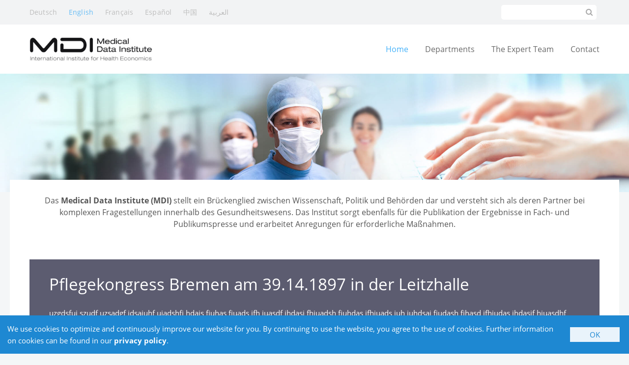

--- FILE ---
content_type: text/html; charset=utf-8
request_url: https://www.md-institute.com/en/
body_size: 12045
content:
<!DOCTYPE html>
<html lang="en">
<head>

	  
		<meta charset="utf-8">
	    <title>Medical Data Institute - International Institute for Health Economics - md-institute.com EN</title>
	    <base href="https://www.md-institute.com/">

				<meta name="robots" content="index,follow">
		<meta name="description" content="">
		<meta name="keywords" content=""> 
		<meta name="generator" content="Contao Open Source CMS">
		<meta name="viewport" content="width=device-width,initial-scale=1.0">

		<link rel="icon" type="image/png" href="files/cto_layout/img/favicon-32x32.png" sizes="32x32" />
		<link rel="icon" type="image/png" href="files/cto_layout/img/favicon-16x16.png" sizes="16x16" />
		<link rel="apple-touch-icon" href="files/cto_layout/img/apple-touch-icon.png">
				
				
		<link rel="stylesheet" type="text/css" media="screen" href="assets/css/a619e32390bd.css">


		<link rel="stylesheet" type="text/css" href="files/cto_layout/css/customize.css" media="screen">
		<link rel="stylesheet" type="text/css" href="files/cto_layout/css/print.css" media="print">
		
		<link rel="stylesheet" href="files/cto_layout/scripts/rs-plugin/css/settings.css">
<link rel="stylesheet" href="system/modules/pct_revolutionslider/assets/css/styles.css">
<link rel="stylesheet" href="system/modules/pct_customelements/assets/font-awesome/4.5.0/css/font-awesome.min.css">
<link rel="stylesheet" href="assets/css/b365c6ae44aa.css">
		<script src="assets/js/dd7480a4ad2d.js"></script>
<script src="files/cto_layout/scripts/rs-plugin/js/jquery.themepunch.revolution.min.js"></script>
<script src="files/cto_layout/scripts/rs-plugin/js/jquery.themepunch.tools.min.js"></script>
  						  	
 
	
</head>
<body class="mac chrome webkit ch131 home">



<div>
	

	<div id="contentwrapper">
		<div id="fix-wrapper">
		<div id="top-wrapper">
												<div id="top">
						<div class="inside">
							<div class="mod_search meta-nav block">

		
	<div class="search-content">
		
  
<form action="en/search.html" method="get">
  <div class="formbody">
        <label for="ctrl_keywords_363" class="invisible">Keywords</label>
    <input type="search" name="keywords" id="ctrl_keywords_363" class="text" value="">
    
<button type='submit' id="ctrl_submit_363">
  <i class='fa fa-search'></i>
</button>    
    
    

  </div>
</form>



	</div>
</div>



<div class="mod_langswitcher meta-nav">
<div class="mod_langswitcher_inside">

<ul>
<li><a  href="de/home.html" title="German">Deutsch</a></li>
<li><a class="active" href="en/home.html" title="English">English</a></li>
<li><a  href="en/language-not-yet-available.html" title="Frensh">Français</a></li>
<li><a  href="en/language-not-yet-available.html" title="Spanish">Español</a></li>
<li><a  href="en/language-not-yet-available.html" title="Chinese">中国</a></li>
<li><a  href="en/language-not-yet-available.html" title="Arabic">العربية</a></li>
</ul>


</div>
</div>							<hr class="clear">
						</div>
						<div class="offcanvas-trigger"><span class="line1"></span><span class="line2"></span></div>
					</div>
								
		
												<header id="header">
						<div class="inside">
							
<div class="logo"><a href="./en"></a></div>
<a href="#mobnav" id="nav-open-btn">&nbsp;</a>
<!-- indexer::stop -->
<nav class="mod_navigation mainmenu block">

  
  <a href="en/#skipNavigation155" class="invisible">Skip navigation</a>

  <ul class="vlist level_1">
        
    	
	<li class="mlist trail sibling first">
	 
			<a href="en/home.html" title="Medical Data Institute - International Institute for Health Economics" class="a-level_1 trail sibling first"><span>Home</span></a>
					
          	</li>
         
    	
	<li class="mlist submenu sibling megamenu above cols4">
	 
			<a href="en/departments.html" title="Departments" class="a-level_1 submenu sibling megamenu above cols4"><span>Departments</span></a>
					
          <ul class="vlist level_2">
        
    	
	<li class="mlist submenu first megamenu above cols3">
				     <ul class="vlist level_3">
        
    	
	<li class="mlist first">
	 
			<a href="en/diabetic-foot-syndrome.html" title="Diabetic Foot Syndrome" class="a-level_3 first"><span>Diabetic Foot Syndrome</span></a>
					
          	</li>
         
    	
	<li class="mlist">
	 
			<a href="en/ehealth.html" title="eHealth" class="a-level_3"><span>eHealth</span></a>
					
          	</li>
         
    	
	<li class="mlist">
	 
			<a href="en/womans-health.html" title="Woman's Health" class="a-level_3"><span>Woman's Health</span></a>
					
          	</li>
         
    	
	<li class="mlist">
	 
			<a href="en/health-economics.html" title="Health Economics" class="a-level_3"><span>Health Economics</span></a>
					
          	</li>
         
    	
	<li class="mlist">
	 
			<a href="en/health-legislation.html" title="Health Legislation" class="a-level_3"><span>Health Legislation</span></a>
					
          	</li>
         
    	
	<li class="mlist last">
	 
			<a href="en/hygiene-antiseptik.html" title="Hygiene / Antiseptik" class="a-level_3 last"><span>Hygiene / Antiseptik</span></a>
					
          	</li>
     </ul>	</li>
         
    	
	<li class="mlist submenu megamenu above cols3">
				     <ul class="vlist level_3">
        
    	
	<li class="mlist first">
	 
			<a href="en/lymphology.html" title="Lymphology" class="a-level_3 first"><span>Lymphology</span></a>
					
          	</li>
         
    	
	<li class="mlist">
	 
			<a href="en/medical-imaging.html" title="Medical Imaging" class="a-level_3"><span>Medical Imaging</span></a>
					
          	</li>
         
    	
	<li class="mlist">
	 
			<a href="en/medical-technology.html" title="Medical Technology" class="a-level_3"><span>Medical Technology</span></a>
					
          	</li>
         
    	
	<li class="mlist">
	 
			<a href="en/neuroscience.html" title="Neuroscience" class="a-level_3"><span>Neuroscience</span></a>
					
          	</li>
         
    	
	<li class="mlist">
	 
			<a href="en/organizational-development.html" title="Organizational Development" class="a-level_3"><span>Organizational Development</span></a>
					
          	</li>
         
    	
	<li class="mlist">
	 
			<a href="en/plasma-in-medicine.html" title="Plasma in Medicine" class="a-level_3"><span>Plasma in Medicine</span></a>
					
          	</li>
         
    	
	<li class="mlist last">
	 
			<a href="en/regenerative-medicine.html" title="Regenerative Medicine" class="a-level_3 last"><span>Regenerative Medicine</span></a>
					
          	</li>
     </ul>	</li>
         
    	
	<li class="mlist submenu last megamenu above cols3">
				     <ul class="vlist level_3">
        
    	
	<li class="mlist first">
	 
			<a href="en/thrombosis-prophylaxis.html" title="Thrombosis Prophylaxis" class="a-level_3 first"><span>Thrombosis Prophylaxis</span></a>
					
          	</li>
         
    	
	<li class="mlist">
	 
			<a href="en/ulcus-cruris.html" title="Ulcus cruris" class="a-level_3"><span>Ulcus cruris</span></a>
					
          	</li>
         
    	
	<li class="mlist">
	 
			<a href="en/nursing-knowledge.html" title="Nursing Knowledge" class="a-level_3"><span>Nursing Knowledge</span></a>
					
          	</li>
         
    	
	<li class="mlist">
	 
			<a href="en/health-campus.html" title="Health Campus" class="a-level_3"><span>Health Campus</span></a>
					
          	</li>
         
    	
	<li class="mlist">
	 
			<a href="en/futurology.html" title="Futurology" class="a-level_3"><span>Futurology</span></a>
					
          	</li>
         
    	
	<li class="mlist last">
	 
			<a href="en/it-documentation.html" title="IT / Documentation" class="a-level_3 last"><span>IT / Documentation</span></a>
					
          	</li>
     </ul>	</li>
     </ul>	</li>
         
    	
	<li class="mlist sibling">
	 
			<a href="en/the-expert-team.html" title="The Expert Team" class="a-level_1 sibling"><span>The Expert Team</span></a>
					
          	</li>
         
    	
	<li class="mlist float_right sibling last">
	 
			<a href="en/contact.html" title="Contact" class="a-level_1 float_right sibling last"><span>Contact</span></a>
					
          	</li>
     </ul>
  <a id="skipNavigation155" class="invisible">&nbsp;</a>

</nav>
<!-- indexer::continue -->
						<div class="clear"></div>
						</div>
					</header>
					<div class="clear"></div>
									</div>
		</div>
	
					<div id="slider">
				<div class="inside">
					
<div class="mod_article first block" id="homeslider">

  
  
<div class="ce_revolutionslider first last block">

<div class="rs-container responsive block">


<div  class="banner  responsive tp-banner fullwidthbanner-container my_revolutionslider_37 odd block">
<ul>
<li  class=" slide slide_0 even first" data-transition="fadefromright" data-slotamount="1" data-delay="8000" data-masterspeed="2000" data-title="Slide 1">
		<img src="system/modules/pct_revolutionslider/assets/img/dummy.png"  width="240" height="240" alt="" class="slideimage" data-lazyload="files/cto_layout/img/homeslider/mdi_slider1.jpg" title="" data-bgfit="100" data-bgposition="center center" data-bgrepeat="no-repeat" data-kenburns="on" data-bgpositionend="left center" data-bgfitend="110" data-duration="6000" data-ease="easeInOutQuad">	</li>
<li  class=" slide slide_1" data-transition="fadefromright" data-slotamount="1" data-delay="8000" data-masterspeed="2000" data-title="Slide 2">
		<img src="files/cto_layout/img/homeslider/mdi_slider2.jpg" width="2200" height="414" alt="" title="" data-bgfit="110" data-bgposition="left center" data-bgrepeat="no-repeat" data-kenburns="on" data-bgpositionend="center center" data-bgfitend="100" data-duration="6000" data-ease="easeInOutQuad">	</li>
<li  class=" slide slide_2 even last" data-transition="fadefromright" data-slotamount="1" data-delay="8000" data-masterspeed="2000" data-title="Slide 3">
		<img src="files/cto_layout/img/homeslider/mdi_slider3.jpg" width="2200" height="414" alt="" title="" data-bgfit="100" data-bgposition="center center" data-bgrepeat="no-repeat" data-kenburns="on" data-bgpositionend="center center" data-bgfitend="110" data-duration="6000" data-ease="easeInOutQuad">	</li>
</ul>
<div class="tp-bannertimer"></div>
</div>
</div>

</div>
  
</div>

<div class="mod_article last block" id="homeheaderbild">

  
  <div class="ce_headerimage first last block default height_large align_center valign_top"  style="background-image: url(files/cto_layout/img/homeslider/mdi_slider1.jpg);">
	<div class="ce_headerimage_inside">
											</div>
</div>


  
</div>
				</div>
			</div>
				
									
					<div id="wrapper">
				<div id="container">
					
											<section id="main">
							<div class="inside">
								<div class="mod_article noBottomPadding first fullwidth block" id="article-2886">
  
  <div class="ce_bgimage first boxed-content img-as-bg bg-white" style="">
<div class="ce_bgimage-image" style=""></div>
	<div class="ce_bgimage-outer">
			<div class="ce_bgimage-inside contentwrap pt-xxs pb-xxs"><div class="ce_text_extented introtext block align-center color-default font_no_serif font-size-xxs" style=" max-width:1150px;">
	
<div  class="ce_textarea attribute textarea"><p>Das <strong>Medical Data Institute (MDI)</strong> stellt ein Brückenglied zwischen Wissenschaft, Politik und Behörden dar und versteht sich als deren Partner bei komplexen Fragestellungen innerhalb des Gesundheitswesens. Das Institut sorgt ebenfalls für die Publikation der Ergebnisse in Fach- und Publikumspresse und erarbeitet Anregungen für erforderliche Maßnahmen.</p></div>
</div></div></div></div>
  
</div>
<div class="mod_article block" id="article-2887">

  
  <div class="ce_bgimage first boxed-content img-as-bg bg-owncolor color-white" style="">
<div class="ce_bgimage-image" style="background-color:#5c5c70;"></div>
	<div class="ce_bgimage-outer">
			<div class="ce_bgimage-inside contentwrap pt-xxs pb-xxs">
<div class="ce_text block">

      <h2>Pflegekongress Bremen am 39.14.1897 in der Leitzhalle</h2>
  
  
      <p>uzgdsfui szudf uzsadgf idsaiuhf uiadshfi hdais fiuhas fiuads ifh iuasdf ihdasi fhiuadsh fiuhdas ifhiuads iuh iuhdsai fiudash fihasd ifhiudas ihdasif hiuasdhf iadhsu uzgdsfui szudf uzsadgf idsaiuhf uiadshfi hdais fiuhas fiuads ifh iuasdf ihdasi fhiuadsh fiuhdas ifhiuads iuh iuhdsai fiudash fihasd ifhiudas ihdasif hiuasdhf iadhsu&nbsp;uzgdsfui szudf uzsadgf idsaiuhf uiadshfi hdais fiuhas fiuads ifh iuasdf ihdasi fhiuadsh fiuhdas ifhiuads iuh iuhdsai fiudash fihasd ifhiudas ihdasif hiuasdhf iadhsu&nbsp;uzgdsfui szudf uzsadgf idsaiuhf uiadshfi hdais fiuhas fiuads ifh iuasdf ihdasi fhiuadsh fiuhdas ifhiuads iuh iuhdsai fiudash fihasd ifhiudas ihdasif hiuasdhf iadhsu&nbsp;</p>  
  
  

</div>
</div></div></div>
  
</div>
<div class="mod_article fullwidth block" id="article-2888">
  
  <div class="ce_bgimage first boxed-content img-as-bg bg-owncolor" style="">
<div class="ce_bgimage-image" style="background-color:#fff;"></div>
	<div class="ce_bgimage-outer">
			<div class="ce_bgimage-inside contentwrap pt-xxs pb-xs">


<div id="portfolio_351" class="mod_portfoliolist_v7 isotope portfolio-col4 newsteaserhome">
     
<div class="item block pressemitteilung first even filter_">
	<div class="item-inside">
		<div class="image image_container">
			<a href="https://www.md-institute.com/de/neues-zur-kompressionstherapie-beim-digitalen-wundkongress.html">			

<img src="assets/images/f/20210512-Stuecker-Protz-Dissemond-Kroeger-Bremen-efb9bdff.jpg" width="600" height="420" alt="Digitalen Wundkongress 2021">


			</a>					</div>
		<div class="info">

			<h5 class="title"><a href="https://www.md-institute.com/de/neues-zur-kompressionstherapie-beim-digitalen-wundkongress.html" title="Read the article: Neues zur Kompressionstherapie beim digitalen Wundkongress">Neues zur Kompressionstherapie beim digitalen Wundkongress</a></h5>

		</div>

		<div class="item-bottom">
						<a href="https://www.md-institute.com/de/neues-zur-kompressionstherapie-beim-digitalen-wundkongress.html" title="Read the article: Neues zur Kompressionstherapie beim digitalen Wundkongress">Weiterlesen<span class="invisible"> Neues zur Kompressionstherapie beim digitalen Wundkongress</span></a>									<div class="newstype"></div>
		</div>
	</div>	
</div>
<div class="item block news odd filter_">
	<div class="item-inside">
		<div class="image image_container">
			<a href="https://www.md-institute.com/de/mdi-fachexpertin-kerstin-protz-in-den-ewma-council-gewaehlt.html">			

<img src="assets/images/0/MDI_Kerstin_Protz_EWMA-Council-fe0e2140.jpg" width="600" height="420" alt="Kerstin Protz">


			</a>					</div>
		<div class="info">

			<h5 class="title"><a href="https://www.md-institute.com/de/mdi-fachexpertin-kerstin-protz-in-den-ewma-council-gewaehlt.html" title="Read the article: MDI Fachexpertin Kerstin Protz in den EWMA Council gewählt">MDI Fachexpertin Kerstin Protz in den EWMA Council gewählt</a></h5>

		</div>

		<div class="item-bottom">
						<a href="https://www.md-institute.com/de/mdi-fachexpertin-kerstin-protz-in-den-ewma-council-gewaehlt.html" title="Read the article: MDI Fachexpertin Kerstin Protz in den EWMA Council gewählt">Weiterlesen<span class="invisible"> MDI Fachexpertin Kerstin Protz in den EWMA Council gewählt</span></a>									<div class="newstype"></div>
		</div>
	</div>	
</div>
<div class="item block pressemitteilung even filter_">
	<div class="item-inside">
		<div class="image image_container">
			<a href="https://www.md-institute.com/de/interdisziplinaerer-wundcongress-iwc-am-28-november-2019-in-koeln.html">			

<img src="assets/images/4/mdi_iwc-koeln_11-2019-48523624.jpg" width="600" height="420" alt="Interdisziplinärer WundCongress &#40;IWC&#41; am 28. November 2019 in Köln">


			</a>					</div>
		<div class="info">

			<h5 class="title"><a href="https://www.md-institute.com/de/interdisziplinaerer-wundcongress-iwc-am-28-november-2019-in-koeln.html" title="Read the article: Interdisziplinärer WundCongress &#40;IWC&#41; am 28. November 2019 in Köln">Interdisziplinärer WundCongress &#40;IWC&#41; am 28. November 2019 in Köln</a></h5>

		</div>

		<div class="item-bottom">
						<a href="https://www.md-institute.com/de/interdisziplinaerer-wundcongress-iwc-am-28-november-2019-in-koeln.html" title="Read the article: Interdisziplinärer WundCongress &#40;IWC&#41; am 28. November 2019 in Köln">Weiterlesen<span class="invisible"> Interdisziplinärer WundCongress &#40;IWC&#41; am 28. November 2019 in Köln</span></a>									<div class="newstype"></div>
		</div>
	</div>	
</div>
<div class="item block veranstaltung odd filter_">
	<div class="item-inside">
		<div class="image image_container">
			<a href="http://www.wundcongress.de/index.php?article_id=80">			

<img src="files/cto_layout/news/teaser_termin-iwc-koeln-2019.jpg" width="600" height="420" alt="Teaser 12. Interdisziplinärer WundCongress in Köln">


			</a>					</div>
		<div class="info">

			<h5 class="title"><a href="http://www.wundcongress.de/index.php?article_id=80" title="Weiterlesen" target="_blank">28. November 2019 - 12. Interdisziplinärer WundCongress in Köln</a></h5>

		</div>

		<div class="item-bottom">
						<a href="http://www.wundcongress.de/index.php?article_id=80" title="Weiterlesen" target="_blank">Weiterlesen</a>									<div class="newstype"></div>
		</div>
	</div>	
</div>
<div class="item block pressemitteilung even filter_">
	<div class="item-inside">
		<div class="image image_container">
			<a href="https://www.md-institute.com/de/neue-leitlinie-zur-kompressionstherapie.html">			

<img src="assets/images/1/mdi_bremen_2019-e79aecb1.jpg" width="600" height="420" alt="Neue Leitlinie zur Kompressionstherapie">


			</a>					</div>
		<div class="info">

			<h5 class="title"><a href="https://www.md-institute.com/de/neue-leitlinie-zur-kompressionstherapie.html" title="Read the article: Neue Leitlinie zur Kompressionstherapie">Neue Leitlinie zur Kompressionstherapie</a></h5>

		</div>

		<div class="item-bottom">
						<a href="https://www.md-institute.com/de/neue-leitlinie-zur-kompressionstherapie.html" title="Read the article: Neue Leitlinie zur Kompressionstherapie">Weiterlesen<span class="invisible"> Neue Leitlinie zur Kompressionstherapie</span></a>									<div class="newstype"></div>
		</div>
	</div>	
</div>
<div class="item block pressemitteilung odd filter_">
	<div class="item-inside">
		<div class="image image_container">
			<a href="https://www.md-institute.com/de/id-11-interdisziplinaerer-wundcongress-am-29-november-2018-in-koeln.html">			

<img src="assets/images/8/Protz_IWC_2018-2df65d78.jpg" width="600" height="420" alt="11. Interdisziplinärer WundCongress am 29. November 2018 in Köln">


			</a>					</div>
		<div class="info">

			<h5 class="title"><a href="https://www.md-institute.com/de/id-11-interdisziplinaerer-wundcongress-am-29-november-2018-in-koeln.html" title="Read the article: 11. Interdisziplinärer WundCongress am 29. November 2018 in Köln">11. Interdisziplinärer WundCongress am 29. November 2018 in Köln</a></h5>

		</div>

		<div class="item-bottom">
						<a href="https://www.md-institute.com/de/id-11-interdisziplinaerer-wundcongress-am-29-november-2018-in-koeln.html" title="Read the article: 11. Interdisziplinärer WundCongress am 29. November 2018 in Köln">Weiterlesen<span class="invisible"> 11. Interdisziplinärer WundCongress am 29. November 2018 in Köln</span></a>									<div class="newstype"></div>
		</div>
	</div>	
</div>
<div class="item block pressemitteilung even filter_">
	<div class="item-inside">
		<div class="image image_container">
			<a href="https://www.md-institute.com/de/id-16-gesundheitspflegekongress-am-2-und-3-november-2018-in-hamburg.html">			

<img src="files/cto_layout/pressemitteilungen/kompressionstherapie/mdi_pm_gpk-hh.jpg" width="600" height="420" alt="Kerstin Protz beim 16. Gesundheitspflegekongress am 2. und 3. November 2018 in Hamburg">


			</a>					</div>
		<div class="info">

			<h5 class="title"><a href="https://www.md-institute.com/de/id-16-gesundheitspflegekongress-am-2-und-3-november-2018-in-hamburg.html" title="Read the article: 16. Gesundheits&shy;pflege&shy;kongress am 2. und 3. November 2018 in Hamburg">16. Gesundheits&shy;pflege&shy;kongress am 2. und 3. November 2018 in Hamburg</a></h5>

		</div>

		<div class="item-bottom">
						<a href="https://www.md-institute.com/de/id-16-gesundheitspflegekongress-am-2-und-3-november-2018-in-hamburg.html" title="Read the article: 16. Gesundheits&shy;pflege&shy;kongress am 2. und 3. November 2018 in Hamburg">Weiterlesen<span class="invisible"> 16. Gesundheits&shy;pflege&shy;kongress am 2. und 3. November 2018 in Hamburg</span></a>									<div class="newstype"></div>
		</div>
	</div>	
</div>
<div class="item block pressemitteilung last odd filter_">
	<div class="item-inside">
		<div class="image image_container">
			<a href="https://www.md-institute.com/de/id-43-practica-vom-24-bis-27-oktober-in-bad-orb.html">			

<img src="files/cto_layout/pressemitteilungen/kompressionstherapie/PM_MDI-Bad-Orb.jpg" width="600" height="420" alt="Kerstin Protz bei der 43. Practica vom 24. bis 27. Oktober in Bad Orb">


			</a>					</div>
		<div class="info">

			<h5 class="title"><a href="https://www.md-institute.com/de/id-43-practica-vom-24-bis-27-oktober-in-bad-orb.html" title="Read the article: 43. Practica vom 24. bis 27. Oktober in Bad Orb">43. Practica vom 24. bis 27. Oktober in Bad Orb</a></h5>

		</div>

		<div class="item-bottom">
						<a href="https://www.md-institute.com/de/id-43-practica-vom-24-bis-27-oktober-in-bad-orb.html" title="Read the article: 43. Practica vom 24. bis 27. Oktober in Bad Orb">Weiterlesen<span class="invisible"> 43. Practica vom 24. bis 27. Oktober in Bad Orb</span></a>									<div class="newstype"></div>
		</div>
	</div>	
</div>  </div>

<script type="text/javascript">
/* <![CDATA[ */

jQuery(window).load(function()
{
	var allowEmpty = false; // if set to true, the list will be empty on no results
  	var container = jQuery('#portfolio_351');
	container.isotope({
		itemSelector: '.item',
		resizable: true,
		masonry: {}
	});

	var buttons = jQuery('.ce_portfoliofilter').find('a');
	var filters = [];
	var classPrefex = '.filter_';
	var filter_all = '*'; // is not a filter
	var isStrict = false; // strict filtering
	var singleAction = true; // only one category active at a time

	buttons.click(function(e)
	{
		e.preventDefault
		var _this = jQuery(this);
		var value = _this.attr('data-filter');
		
		// reset
		if(value == filter_all)
		{
			buttons.removeClass('selected');
			filters = [];
			if(allowEmpty)
			{
				container.isotope({ filter: '.thereShallBeNoEntry' });
			}
			else
			{
				container.isotope({filter:'*'});
			}
			
			return false;
		}
		
		if(singleAction)
		{
			buttons.removeClass('selected');
			filters = [];
		}
			
		if(_this.hasClass('selected'))
		{
			_this.removeClass('selected');
			filters.splice(filters.indexOf(value),1);
		}
		else
		{
			_this.addClass('selected');
			filters.push(value);
		}
		
		// set an "impossible" filter value if empty results are allowed
		if(allowEmpty && filters.length < 1)
		{
			container.isotope({ filter: '.thereShallBeNoEntry' });
			return false;
		}
		
		if(isStrict)
		{
			container.isotope({ filter: filters.join('.') });
		}
		else
		{
			container.isotope({ filter: filters.join(',') });
		}
		
		return false;
	});
	
	jQuery(window).smartresize(function()
	{
		container.isotope({});
	});
	
	// check if scrollbar is active
	if(jQuery(document).height() > jQuery(window).height())
	{
		container.isotope({});
	}

});

/* ]]> */
</script>
 
</div></div></div>
  
</div><div class="mod_article fullwidth block" id="article-2889">
  
  <div class="ce_bgimage first boxed-content img-as-bg bg-white" style="">
<div class="ce_bgimage-image" style=""></div>
	<div class="ce_bgimage-outer">
			<div class="ce_bgimage-inside contentwrap pt-xxs pb-s"><div class="ce_headline_extended pm-headline   align-center block" style="">
		<h2 class="mb-xxs">Pressemitteilungen <span class="color-accent"></span>  <span class="color-accent"></span></h2>
</div><div id="autogrid_wrapper_17767" class="autogrid_wrapper cte block"><div class="inner">
<!-- indexer::stop -->
<div class="mod_newslist autogrid-id_17767 autogrid-type_cte autogrid-first autogrid-last n1 autogrid_mode_auto autogrid full block">

  
  
      <div class="newsteaser md block pressemitteilung first even">

	<i class="fa fa-newspaper-o" aria-hidden="true"></i>

	<h3><a href="https://www.md-institute.com/de/neues-zur-kompressionstherapie-beim-digitalen-wundkongress.html" title="Read the article: Neues zur Kompressionstherapie beim digitalen Wundkongress">Neues zur Kompressionstherapie beim digitalen Wundkongress</a></h3>
	<div class="teaser"><p>Neues zur Kompressionstherapie beim digitalen Wundkongress</p></div>
   		<p class="more"><a href="https://www.md-institute.com/de/neues-zur-kompressionstherapie-beim-digitalen-wundkongress.html" title="Read the article: Neues zur Kompressionstherapie beim digitalen Wundkongress">Weiterlesen<span class="invisible"> Neues zur Kompressionstherapie beim digitalen Wundkongress</span></a></p>
</div>
<div class="newsteaser md block pressemitteilung odd">

	<i class="fa fa-newspaper-o" aria-hidden="true"></i>

	<h3><a href="https://www.md-institute.com/de/interdisziplinaerer-wundcongress-iwc-am-28-november-2019-in-koeln.html" title="Read the article: Interdisziplinärer WundCongress &#40;IWC&#41; am 28. November 2019 in Köln">Interdisziplinärer WundCongress &#40;IWC&#41; am 28. November 2019 in Köln</a></h3>
	<div class="teaser"><p>Gefäßprotektion gleich Wundprotektion</p></div>
   		<p class="more"><a href="https://www.md-institute.com/de/interdisziplinaerer-wundcongress-iwc-am-28-november-2019-in-koeln.html" title="Read the article: Interdisziplinärer WundCongress &#40;IWC&#41; am 28. November 2019 in Köln">Weiterlesen<span class="invisible"> Interdisziplinärer WundCongress &#40;IWC&#41; am 28. November 2019 in Köln</span></a></p>
</div>
<div class="newsteaser md block pressemitteilung even">

	<i class="fa fa-newspaper-o" aria-hidden="true"></i>

	<h3><a href="https://www.md-institute.com/de/neue-leitlinie-zur-kompressionstherapie.html" title="Read the article: Neue Leitlinie zur Kompressionstherapie">Neue Leitlinie zur Kompressionstherapie</a></h3>
	<div class="teaser"><p>Neue Leitlinie zur Kompressionstherapie</p></div>
   		<p class="more"><a href="https://www.md-institute.com/de/neue-leitlinie-zur-kompressionstherapie.html" title="Read the article: Neue Leitlinie zur Kompressionstherapie">Weiterlesen<span class="invisible"> Neue Leitlinie zur Kompressionstherapie</span></a></p>
</div>
<div class="newsteaser md block pressemitteilung last odd">

	<i class="fa fa-newspaper-o" aria-hidden="true"></i>

	<h3><a href="https://www.md-institute.com/de/id-11-interdisziplinaerer-wundcongress-am-29-november-2018-in-koeln.html" title="Read the article: 11. Interdisziplinärer WundCongress am 29. November 2018 in Köln">11. Interdisziplinärer WundCongress am 29. November 2018 in Köln</a></h3>
	<div class="teaser"><p>Wundversorgung 4.0 – Die Zukunft beginnt heute</p></div>
   		<p class="more"><a href="https://www.md-institute.com/de/id-11-interdisziplinaerer-wundcongress-am-29-november-2018-in-koeln.html" title="Read the article: 11. Interdisziplinärer WundCongress am 29. November 2018 in Köln">Weiterlesen<span class="invisible"> 11. Interdisziplinärer WundCongress am 29. November 2018 in Köln</span></a></p>
</div>
      

</div>
<!-- indexer::continue -->
<div class="clear autogrid_clear"></div></div><div class="clear autogrid_clear"></div></div></div></div></div></div>
  
</div><div class="mod_article fullwidth block" id="article-2890">
  
  <div class="ce_bgimage schwerpunktthema first boxed-content img-as-bg bg-nocolor color-white" style="">
<div class="ce_bgimage-image" style="background-color:#166a91;"></div>
	<div class="ce_bgimage-outer">
			<div class="ce_bgimage-inside contentwrap pt-xxs pb-xxs"><div class="ce_headline_extended schwerpunktthemalabel   align-center color-white block" style="">
		<h2 class="mb-0">Aktuelles MDI-Schwerpunktthema: Kompressionstherapie <span class="color-accent"></span>  <span class="color-accent"></span></h2>
</div></div></div></div><div class="ce_fancy_divider last version4 block pos_default " >

		
		
		
		<div class="ce_fancy_divider_inside" style="background-color: rgba(255,255,255,0.5)">
		<svg xmlns="http://www.w3.org/2000/svg" version="1.1" width="100%" height="20" viewBox="0 0 40 20" preserveAspectRatio="xMidYMid">
			<path d="M0 0 L20 20 L40 -1 Z" style="fill: rgba(22, 106, 145,1);stroke: rgba(22, 106, 145,1);"></path>
		</svg>
	</div>
		
		
		
	
		
		
		
</div>



  
</div>
<div class="mod_article pt-xxs noBottomPadding block" id="article-2891">

  
  <div class="ce_hyperlink ce_hyperlink-extended mt-m first last block align-center border-radius-5 default">
	<a href="de/md-institute-com.html" class="hyperlink_txt link-white "><i class="fa-chevron-right fa"></i>Zum Ressort Kompressionstherapie</a>
</div>
  
</div>

<div class="mod_article noVerticalPadding autogrid autogrid-id_2892 autogrid-type_article n0 full break has-margin block" id="article-2892">

  
  
<div class="ce_image first last block">

  
  
  <figure class="image_container">

          <a href="de/kompressionstherapie.html" title="MDI-Expertengruppe Kompressionstherapie">
    
    

<img src="files/cto_layout/img/home/gruppenfoto.jpg" width="1240" height="438" alt="MDI-Expertengruppe Kompressionstherapie" title="MDI-Expertengruppe Kompressionstherapie">



          </a>
    
    
  </figure>


</div>

  
</div>
<div class="mod_article fullwidth block" id="article-2893">
  
  
	

<div class="autogrid_wrapper cte block">
		
		<div class="ce_autogridWrapperStart ce_autogridwrapper first one_third no_gutter autogrid block">
		<div class="inside">
				
	
	

<div class="ce_text_extented textBox block align-left color-default font_no_serif font-size-default" style="margin-top:30px;">
	
<div  class="ce_textarea attribute textarea"><p><strong>Die Mitglieder der MDI-Expertengruppe Kompressionstherapie:</strong><br><br>Prof. Knut Kröger, Krefeld<br>Prof. Joachim Dissemond, Essen<br>Prof. Markus Stücker, Bochum<br>PD Dr. Stefanie Reich-Schupke, Bochum<br>Prof. Eberhard Rabe, Bonn<br>Dr. Gerd Lulay, Rheine<br>Prof. Martin Storck, Karlsruhe<br>Prof. Peter Kujath, Lübeck<br>Josef Hug, Karlsruhe<br>Prof. Volker Großkopf, Köln<br>Dr. Anya Miller, Berlin<br>Kerstin Protz, Hamburg<br>Dr. Peter Schlüter, Hemsbach<br>Dr. Karl-Christian Münter, Hamburg</p></div>
</div>
	


	
			</div></div>
	


	


		
		<div class="ce_autogridWrapperStart expertengruppe ce_autogridwrapper two_third no_gutter autogrid block">
		<div class="inside">
				
	
	

<div class="ce_bgimage boxed-content img-as-bg bg-owncolor" style="">
<div class="ce_bgimage-image" style="background-color:#166a91;"></div>
	<div class="ce_bgimage-outer">
			<div class="ce_bgimage-inside contentwrap pt-xxs pb-xl"><div class="ce_headline_extended   align-left color-white block" style="margin-top:30px;">
		<h3 class="mb-0">Expertengruppe <span class="color-accent"></span>  <span class="color-accent"></span></h3>
</div><div class="ce_headline_extended color44CAFF   align-left color-white block" style="">
		<h3 class="mb-xs"> <span class="color-accent">Kompressionstherapie</span>  <span class="color-accent"></span></h3>
</div><div class="ce_text_extented colorE3F7FF block align-left color-default font_no_serif font-size-default" style="">
	
<div  class="ce_textarea attribute textarea"><p>"Jedes Mitglied dieser Gruppe hat in seinem Fachbereich eine besondere Kompetenz, die für das Ressort Kompression wichtig ist", unterstreicht einer der Ressortleiter, Prof. Knut Kröger aus Krefeld. Die Experten dieser Gruppe sind handverlesen und stammen aus dem gesamten Bundesgebiet.</p></div>
</div><div class="ce_hyperlink ce_hyperlink-extended zumressortlink block align-left border-radius-5 default" style="margin-top:50px;">
	<a href="de/kompressionstherapie.html" class="hyperlink_txt link-white ">Zum Ressort Kompressionstherapie</a>
</div></div></div></div>
	


	
			</div></div>
	
<div class="autogrid clear"></div></div>

  
</div><div class="mod_article fullwidth block" id="article-2894">
  
  <div class="ce_bgimage first boxed-content img-as-bg bg-owncolor" style="">
<div class="ce_bgimage-image" style="background-color:#2c313f;"></div>
	<div class="ce_bgimage-outer">
			<div class="ce_bgimage-inside contentwrap pt-xl pb-xl"><div id="autogrid_wrapper_17788" class="autogrid_wrapper cte block"><div class="inner">
<div class="ce_text autogrid-id_17788 autogrid-type_cte autogrid-first n4 one_fourth autogrid_mode_auto autogrid break block">

  
  
      <h3 style="text-align: center;">DGP-Kongress Dresden</h3>
<div class="youtube-player" data-id="P8U5154ND1U">&nbsp;</div>
<p style="text-align: center;"><strong>Die drei Schritte der Wundtherapie</strong></p>  
  
  

</div>

<div class="ce_text autogrid-id_17789 autogrid-type_cte n4 one_fourth autogrid_mode_auto autogrid block">

  
  
      <h3 style="text-align: center;">DGP-Kongress Dresden</h3>
<div class="youtube-player" data-id="Y2MoOnyM_MQ
">&nbsp;</div>
<p style="text-align: center;"><strong>Abrechnung von Kompressionstherapie</strong></p>  
  
  

</div>

<div class="ce_text autogrid-id_17790 autogrid-type_cte n4 one_fourth autogrid_mode_auto autogrid block">

  
  
      <h3 style="text-align: center;">DGP-Kongress Dresden</h3>
<div class="youtube-player" data-id="zZckNUNFMJM">&nbsp;</div>
<p style="text-align: center;"><strong>Kompressionsversorgung in Deutschland - Interview mit Kerstin Protz</strong></p>  
  
  

</div>

<div class="ce_text autogrid-id_17791 autogrid-type_cte autogrid-last n4 one_fourth autogrid_mode_auto autogrid block">

  
  
      <h3 style="text-align: center;">DGP-Kongress Dresden</h3>
<div class="youtube-player" data-id="jATrifAi41M">&nbsp;</div>
<p style="text-align: center;"><strong>Kompression in der Lymphtherapie</strong></p>  
  
  

</div>
<div class="clear autogrid_clear"></div></div><div class="clear autogrid_clear"></div></div><div id="autogrid_wrapper_17792" class="autogrid_wrapper cte block"><div class="inner">
<div class="ce_text autogrid-id_17792 autogrid-type_cte autogrid-first n4 one_fourth autogrid_mode_auto autogrid break block">

  
  
      <h3 style="text-align: center;">DGP-Kongress Dresden</h3>
<div class="youtube-player" data-id="2fmkIHsG5fI">&nbsp;</div>
<p style="text-align: center;"><strong>Zusammenarbeit in der Lymphtherapie</strong></p>  
  
  

</div>

<div class="ce_text autogrid-id_17793 autogrid-type_cte n4 one_fourth autogrid_mode_auto autogrid block">

  
  
      <h3 style="text-align: center;">DGP-Kongress Dresden</h3>
<div class="youtube-player" data-id="vEwsVOISk28">&nbsp;</div>
<p style="text-align: center;"><strong>Basics zum Ulcus Cruris Venosum</strong></p>  
  
  

</div>

<div class="ce_text autogrid-id_17794 autogrid-type_cte n4 one_fourth autogrid_mode_auto autogrid block">

  
  
      <h3 style="text-align: center;">DGP-Kongress Dresden</h3>
<div class="youtube-player" data-id="q_Q4ARpTolg">&nbsp;</div>
<p style="text-align: center;"><strong>Basic - Lymphödeme</strong></p>  
  
  

</div>

<div class="ce_text autogrid-id_17795 autogrid-type_cte autogrid-last n4 one_fourth autogrid_mode_auto autogrid block">

  
  
      <h3 style="text-align: center;">DGP-Kongress Dresden</h3>
<div class="youtube-player" data-id="R-Djx5bm7Hg">&nbsp;</div>
<p style="text-align: center;"><strong>Vortrag Dr. Schlüter - Abrechnung in der Kompressionstherapie</strong></p>  
  
  

</div>
<div class="clear autogrid_clear"></div></div><div class="clear autogrid_clear"></div></div><div id="autogrid_wrapper_17796" class="autogrid_wrapper cte block"><div class="inner">
<div class="ce_text autogrid-id_17796 autogrid-type_cte autogrid-first n4 one_fourth autogrid_mode_auto autogrid break block" style="margin-top:20px; margin-top:20px;">

  
  
      <h3 style="text-align: center;">DGP-Kongress Dresden</h3>
<div class="youtube-player" data-id="jrduPi5jWBQ">&nbsp;</div>
<p style="text-align: center;"><strong>Selbstmanagement in der Kompressionstherapie</strong></p>  
  
  

</div>

<div class="ce_text autogrid-id_17797 autogrid-type_cte n4 one_fourth autogrid_mode_auto autogrid block" style="margin-top:20px; margin-top:20px;">

  
  
      <h3 style="text-align: center;">DGP-Kongress Bamberg</h3>
<div class="youtube-player" data-id="kW4vusxv3BY">&nbsp;</div>
<p style="text-align: center;"><strong>Indikationen und Evidenz </strong><strong>der Kompressionstherapie</strong></p>  
  
  

</div>

<div class="ce_text autogrid-id_17798 autogrid-type_cte n4 one_fourth autogrid_mode_auto autogrid block" style="margin-top:20px; margin-top:20px;">

  
  
      <h3 style="text-align: center;">DGP-Kongress Bamberg</h3>
<div class="youtube-player" data-id="7Be9mJCcU0E">&nbsp;</div>
<p style="text-align: center;"><strong>Fortbildungsinitiative Kompressionstherapie</strong></p>  
  
  

</div>

<div class="ce_text autogrid-id_17799 autogrid-type_cte autogrid-last n4 one_fourth autogrid_mode_auto autogrid block" style="margin-top:20px; margin-top:20px;">

  
  
      <h3 style="text-align: center;">Bremer Wundkongress</h3>
<div class="youtube-player" data-id="y-0s4Z7A2oY">&nbsp;</div>
<p style="text-align: center;"><strong>Aktuelle Fragen zur Kompressionstherapie</strong></p>  
  
  

</div>
<div class="clear autogrid_clear"></div></div><div class="clear autogrid_clear"></div></div></div></div></div>
  
</div><div class="mod_article fullwidth block" id="article-2896">
  
  <div class="ce_bgimage first boxed-content img-as-bg bg-owncolor" style="">
<div class="ce_bgimage-image" style="background-color:#166a91;"></div>
	<div class="ce_bgimage-outer">
			<div class="ce_bgimage-inside contentwrap pt-s pb-xs"><div class="ce_headline_extended   align-center color-white block" style="">
		<h1 class="mb-0">Medical Data Institute <span class="color-accent"></span>  <span class="color-accent"></span></h1>
</div><div class="ce_text_extented mb-s block align-center color-white font_no_serif font-size-xxs" style=" max-width:600px;">
	
<div  class="ce_textarea attribute textarea"><p>International Institute for Health Economics</p></div>
</div><div class="ce_text_extented md-color autogrid-id_17806 autogrid-type_cte n4 one_half autogrid break block align-left color-default font_no_serif font-size-xxxs" style="">
	
<div  class="ce_textarea attribute textarea"><p>The healthcare sector is undergoing rapid change. Technical developments in medicine, demographic changes, a new understanding of health in the population and - last but not least - the virtual disintegration of our jointly-financed healthcare system: all these factors are contributing to the breakup of established structures and creating unprecedented tensions. Within this state of affairs, the healthcare sector is currently developing into one of the largest growth markets. At the heart of this conflict is science, which is playing a fundamental role in the process: research constitutes the foundation for innovation, and thus should be seen as a decisive and economically relevant factor.<br><br></p>
<p><strong>Objectives and Tasks</strong></p>
<p>Against this background, the task of the International Institute for Health Economics is to evaluate new scientific approaches in terms of their medical and economic benefits, and to support or - as the case may be - to facilitate the transfer of these new approaches into the economy. The kinds of projects that are considered are those with the potential to further develop, or sustainably alter, areas of the healthcare sector. </p></div>
</div><div class="ce_text_extented md-color autogrid-id_17807 autogrid-type_cte n4 one_half autogrid block align-left color-default font_no_serif font-size-xxxs" style="">
	
<div  class="ce_textarea attribute textarea"><p>Ambitious tests and studies are carried out and evaluated with the help of data analysis, expertise from various areas of the healthcare system as well as access into an extensive network of sources from the world of politics, from research centers, health insurance providers and industry. The aim of these studies is to examine the scientific soundness and efficiency of innovative tools and establish that they are beneficial to, or help to maintain, good health. Our guiding principle when doing so is the belief that every person has the right to be treated according to established standards dictated by medical research - and at affordable prices.<br><br>By bundling professional expertise, the International Institute for Health Economics acts as a bridge between science and economics, and sees itself as a leading partner in complex issues within the healthcare system. The Institute also provides for the publication of studies and tests in both specialist and general publications, as well as formulating suggestions as to what additional measures are needed.<br><br>Through its work, the Institute intends to provide a vital contribution towards the optimal use of existing scientific know-how by facilitating the development of marketable products from innovations, as well as improving the framework conditions for research and development.</p></div>
</div></div></div></div>
  
</div><div class="mod_article fullwidth block" id="article-2897">
  
  <div class="ce_bgimage first boxed-content img-as-bg bg-owncolor" style="">
<div class="ce_bgimage-image" style="background-color:#166a91;"></div>
	<div class="ce_bgimage-outer">
			<div class="ce_bgimage-inside contentwrap pt-xs pb-l"><div class="ce_headline_extended   align-center color-white block" style="">
		<h2 class="mb-xxs">Departments <span class="color-accent"></span>  <span class="color-accent"></span></h2>
</div><div class="ce_text_extented mb-s md-color block align-center color-default font_no_serif font-size-default" style=" max-width:800px;">
	
<div  class="ce_textarea attribute textarea"><p>The International Institute for Health Economics aims to examine the individual issues arising in the healthcare system from as many perspectives as possible. The Institute’s departments cover the following areas:</p></div>
</div><div id="autogrid_wrapper_17812" class="autogrid_wrapper cte block"><div class="inner">
<!-- indexer::stop -->
<nav class="mod_customnav navressorts autogrid-id_17812 autogrid-type_cte autogrid-first n3 one_third autogrid_mode_auto autogrid block">

  
  <a href="en/#skipNavigation356" class="invisible">Skip navigation</a>

  <ul class="vlist level_1">
            	
	<li class="mlist first custommenu_cols6"><a href="en/diabetic-foot-syndrome.html" title="Diabetic Foot Syndrome" class="a-level_1 first custommenu_cols6"><i class="first custommenu_cols6"></i>Diabetic Foot Syndrome<span class="pagetitle"></span></a></li>

             	
	<li class="mlist  custommenu_cols6"><a href="en/ehealth.html" title="eHealth" class="a-level_1  custommenu_cols6"><i class=" custommenu_cols6"></i>eHealth<span class="pagetitle"></span></a></li>

             	
	<li class="mlist  custommenu_cols6"><a href="en/womans-health.html" title="Woman's Health" class="a-level_1  custommenu_cols6"><i class=" custommenu_cols6"></i>Woman's Health<span class="pagetitle"></span></a></li>

             	
	<li class="mlist  custommenu_cols6"><a href="en/health-economics.html" title="Health Economics" class="a-level_1  custommenu_cols6"><i class=" custommenu_cols6"></i>Health Economics<span class="pagetitle"></span></a></li>

             	
	<li class="mlist  custommenu_cols6"><a href="en/health-legislation.html" title="Health Legislation" class="a-level_1  custommenu_cols6"><i class=" custommenu_cols6"></i>Health Legislation<span class="pagetitle"></span></a></li>

             	
	<li class="mlist last custommenu_cols6"><a href="en/hygiene-antiseptik.html" title="Hygiene / Antiseptik" class="a-level_1 last custommenu_cols6"><i class="last custommenu_cols6"></i>Hygiene / Antiseptik<span class="pagetitle"></span></a></li>

     </ul>



  <a id="skipNavigation356" class="invisible">&nbsp;</a>

</nav>
<!-- indexer::continue -->

<!-- indexer::stop -->
<nav class="mod_customnav navressorts autogrid-id_17813 autogrid-type_cte n3 one_third autogrid_mode_auto autogrid block">

  
  <a href="en/#skipNavigation358" class="invisible">Skip navigation</a>

  <ul class="vlist level_1">
            	
	<li class="mlist first custommenu_cols7"><a href="en/lymphology.html" title="Lymphology" class="a-level_1 first custommenu_cols7"><i class="first custommenu_cols7"></i>Lymphology<span class="pagetitle"></span></a></li>

             	
	<li class="mlist  custommenu_cols7"><a href="en/medical-imaging.html" title="Medical Imaging" class="a-level_1  custommenu_cols7"><i class=" custommenu_cols7"></i>Medical Imaging<span class="pagetitle"></span></a></li>

             	
	<li class="mlist  custommenu_cols7"><a href="en/medical-technology.html" title="Medical Technology" class="a-level_1  custommenu_cols7"><i class=" custommenu_cols7"></i>Medical Technology<span class="pagetitle"></span></a></li>

             	
	<li class="mlist  custommenu_cols7"><a href="en/neuroscience.html" title="Neuroscience" class="a-level_1  custommenu_cols7"><i class=" custommenu_cols7"></i>Neuroscience<span class="pagetitle"></span></a></li>

             	
	<li class="mlist  custommenu_cols7"><a href="en/organizational-development.html" title="Organizational Development" class="a-level_1  custommenu_cols7"><i class=" custommenu_cols7"></i>Organizational Development<span class="pagetitle"></span></a></li>

             	
	<li class="mlist  custommenu_cols7"><a href="en/plasma-in-medicine.html" title="Plasma in Medicine" class="a-level_1  custommenu_cols7"><i class=" custommenu_cols7"></i>Plasma in Medicine<span class="pagetitle"></span></a></li>

             	
	<li class="mlist last custommenu_cols7"><a href="en/regenerative-medicine.html" title="Regenerative Medicine" class="a-level_1 last custommenu_cols7"><i class="last custommenu_cols7"></i>Regenerative Medicine<span class="pagetitle"></span></a></li>

     </ul>



  <a id="skipNavigation358" class="invisible">&nbsp;</a>

</nav>
<!-- indexer::continue -->

<!-- indexer::stop -->
<nav class="mod_customnav navressorts autogrid-id_17814 autogrid-type_cte autogrid-last n3 one_third autogrid_mode_auto autogrid block">

  
  <a href="en/#skipNavigation357" class="invisible">Skip navigation</a>

  <ul class="vlist level_1">
            	
	<li class="mlist first custommenu_cols6"><a href="en/thrombosis-prophylaxis.html" title="Thrombosis Prophylaxis" class="a-level_1 first custommenu_cols6"><i class="first custommenu_cols6"></i>Thrombosis Prophylaxis<span class="pagetitle"></span></a></li>

             	
	<li class="mlist  custommenu_cols6"><a href="en/ulcus-cruris.html" title="Ulcus cruris" class="a-level_1  custommenu_cols6"><i class=" custommenu_cols6"></i>Ulcus cruris<span class="pagetitle"></span></a></li>

             	
	<li class="mlist  custommenu_cols6"><a href="en/nursing-knowledge.html" title="Nursing Knowledge" class="a-level_1  custommenu_cols6"><i class=" custommenu_cols6"></i>Nursing Knowledge<span class="pagetitle"></span></a></li>

             	
	<li class="mlist  custommenu_cols6"><a href="en/futurology.html" title="Futurology" class="a-level_1  custommenu_cols6"><i class=" custommenu_cols6"></i>Futurology<span class="pagetitle"></span></a></li>

             	
	<li class="mlist  custommenu_cols6"><a href="en/health-campus.html" title="Health Campus" class="a-level_1  custommenu_cols6"><i class=" custommenu_cols6"></i>Health Campus<span class="pagetitle"></span></a></li>

             	
	<li class="mlist last custommenu_cols6"><a href="en/it-documentation.html" title="IT / Documentation" class="a-level_1 last custommenu_cols6"><i class="last custommenu_cols6"></i>IT / Documentation<span class="pagetitle"></span></a></li>

     </ul>



  <a id="skipNavigation357" class="invisible">&nbsp;</a>

</nav>
<!-- indexer::continue -->
<div class="clear autogrid_clear"></div></div><div class="clear autogrid_clear"></div></div></div></div></div>
  
</div>
<div class="mod_article noVerticalPadding autogrid autogrid-id_2895 autogrid-type_article n0 full break has-margin last block" id="article-2895">

  
  
<div class="ce_revolutionslider first last block">

<div class="rs-container responsive block">


<div  class="banner  responsive tp-banner fullwidthbanner-container my_revolutionslider_38 odd odd odd odd odd block">
<ul>
<li  class=" slide slide_0 even first" data-transition="fadefromright" data-slotamount="4" data-masterspeed="2000" data-title="Slide02">
		<img src="files/cto_layout/img/homeslider-mood/mdi_slide002_home.jpg" width="1240" height="550" alt="" title="" data-bgfit="cover" data-bgposition="left top" data-bgrepeat="no-repeat">	</li>
<li  class=" slide slide_1" data-transition="fadefromright" data-slotamount="4" data-masterspeed="2000" data-title="Slide07">
		<img src="files/cto_layout/img/homeslider-mood/mdi_slide007_home.jpg" width="1240" height="550" alt="" title="" data-bgfit="cover" data-bgposition="left top" data-bgrepeat="no-repeat">	</li>
<li  class=" slide slide_2 even" data-transition="fadefromright" data-slotamount="4" data-masterspeed="2000" data-title="Slide02b">
		<img src="files/cto_layout/img/homeslider-mood/mdi_slide002b_home.jpg" width="1240" height="550" alt="" title="" data-bgfit="cover" data-bgposition="left top" data-bgrepeat="no-repeat">	</li>
<li  class=" slide slide_3" data-transition="fadefromright" data-slotamount="4" data-masterspeed="2000" data-title="Slide03">
		<img src="files/cto_layout/img/homeslider-mood/mdi_slide003_home.jpg" width="1240" height="550" alt="" title="" data-bgfit="cover" data-bgposition="left top" data-bgrepeat="no-repeat">	</li>
<li  class=" slide slide_4 even" data-transition="fadefromright" data-slotamount="4" data-masterspeed="2000" data-title="Slide04">
		<img src="files/cto_layout/img/homeslider-mood/mdi_slide004_home.jpg" width="1240" height="550" alt="" title="" data-bgfit="cover" data-bgposition="left top" data-bgrepeat="no-repeat">	</li>
<li  class=" slide slide_5" data-transition="fadefromright" data-slotamount="4" data-masterspeed="2000" data-title="Slide08">
		<img src="files/cto_layout/img/homeslider-mood/mdi_slide008_home.jpg" width="1240" height="550" alt="" title="" data-bgfit="cover" data-bgposition="left top" data-bgrepeat="no-repeat">	</li>
<li  class=" slide slide_6 even" data-transition="fadefromright" data-slotamount="4" data-masterspeed="2000" data-title="Slide05">
		<img src="files/cto_layout/img/homeslider-mood/mdi_slide005_home.jpg" width="1240" height="550" alt="" title="" data-bgfit="cover" data-bgposition="left top" data-bgrepeat="no-repeat">	</li>
<li  class=" slide slide_7" data-transition="fadefromright" data-slotamount="4" data-masterspeed="2000" data-title="Slide06">
		<img src="files/cto_layout/img/homeslider-mood/mdi_slide006_home.jpg" width="1240" height="550" alt="" title="" data-bgfit="cover" data-bgposition="left top" data-bgrepeat="no-repeat">	</li>
<li  class=" slide slide_8 even" data-transition="fadefromright" data-slotamount="4" data-masterspeed="2000" data-title="Slide09">
		<img src="files/cto_layout/img/homeslider-mood/mdi_slide009_home.jpg" width="1240" height="550" alt="" title="" data-bgfit="cover" data-bgposition="left top" data-bgrepeat="no-repeat">	</li>
<li  class=" slide slide_9 last" data-transition="fadefromright" data-slotamount="4" data-masterspeed="2000" data-title="Slide10">
		<img src="files/cto_layout/img/homeslider-mood/mdi_slide010_home.jpg" width="1240" height="550" alt="" title="" data-bgfit="cover" data-bgposition="left top" data-bgrepeat="no-repeat">	</li>
</ul>
<div class="tp-bannertimer"></div>
</div>
</div>

</div>
  
</div>
							</div>
						</section>	
										
																					
																							
				</div>
			</div>
				
									
									<div id="bottom">
					<div class="inside">
						
<div><a href="body" class="totop"></a></div>
<div class="left">© 2026 Medical Data Institute</div>
<div class="right"><a href="en/imprint.html" title="Imprint">Imprint</a><a href="en/privacy-policy.html" title="Privacy policy">Privacy policy</a></div>					</div>
				</div>
						
	
	</div>
	
</div>

<div class="body_bottom">
<!-- indexer::stop -->
<nav class="mod_navigation block" id="mobnav">

  
  <a href="en/#skipNavigation359" class="invisible">Skip navigation</a>

  <ul class="vlist level_1">
        
    	
	<li class="mlist trail sibling first"><a href="en/home.html" title="Medical Data Institute - International Institute for Health Economics" class="a-level_1 trail sibling first"><i class="trail sibling first"></i>Home</a></li>

         
    	
	<li class="mlist sibling"><a href="en/departments.html" title="Departments" class="a-level_1 sibling"><i class="sibling"></i>Departments</a></li>

         
    	
	<li class="mlist sibling"><a href="en/the-expert-team.html" title="The Expert Team" class="a-level_1 sibling"><i class="sibling"></i>The Expert Team</a></li>

         
    	
	<li class="mlist float_right sibling last"><a href="en/contact.html" title="Contact" class="a-level_1 float_right sibling last"><i class="float_right sibling last"></i>Contact</a></li>

          <li class="sibling navsearch">
<a href="search.html" title="Suche" role="menuitem"><i class="fa fa-search" aria-hidden="true"></i> Search</a></li>
<li class="sibling"><p class="langhead"><i class="fa fa-flag-o" aria-hidden="true"></i>Languages</p></li>
<li class="sibling langlink"><a  href="de/home.html" title="German" role="menuitem">Deutsch</a></li>
<li class="sibling langlink"><a  href="en/home.html" title="English" role="menuitem">English</a></li>
<li class="sibling langlink"><a  href="de/language-not-yet-available.html" title="Frensh" role="menuitem">Français</a></li>
<li class="sibling langlink"><a  href="de/language-not-yet-available.html" title="Spanish" role="menuitem">Español</a></li>
<li class="sibling langlink"><a  href="de/language-not-yet-available.html" title="Chinese" role="menuitem">中国</a></li>
<li class="sibling langlink"><a  href="de/language-not-yet-available.html" title="Arabic" role="menuitem">العربية</a></li>

</ul>




  <a id="skipNavigation359" class="invisible">&nbsp;</a>

</nav>
<!-- indexer::continue -->
<div class="popup-banner">
	We use cookies to optimize and continuously improve our website for you. By continuing to use the website, you agree to the use of cookies. Further information on cookies can be found in our <a href="en/privacy-policy.html">privacy policy</a>.	<div class="popup-banner-close"></div>
</div></div>

<script type="text/javascript">jQuery.noConflict();</script>

<script type="text/javascript">
/* <![CDATA[ */

/**
 * Revolution Slider Template file
 * For more settings see: http://www.orbis-ingenieria.com/code/documentation/documentation.html#!/documenter_cover
 */
jQuery(document).ready(function() 
{	
	// add class tp-resizeme to nested elements
	jQuery('.my_revolutionslider_38').find('.tp-caption,.caption').find('*').addClass('tp-resizeme');
	
	// init slider  
	jQuery('.my_revolutionslider_38').show().revolution({
		// general settings
		delay:				4000,
		startwidth:			1240,
		startheight:		550,
		startWithSlide:		0,
		
				// fullwidth
		fullWidth:"on",
		forceFullWidth:"off",
				
				
		// add controls
		navigationType:		'none',
		navigationStyle:	'',
		navigationArrows:	'none',
			
		// thumbnails
				
		touchenabled:"on",
		onHoverStop: 		'off',
		
		swipe_velocity: 0.7,
		swipe_min_touches: 1,
		swipe_max_touches: 1,
		drag_block_vertical: false,
		
		// arrow navigation alignment
		soloArrowLeftHalign:"left",
		soloArrowLeftValign:"center",
		soloArrowLeftHOffset:20,
		soloArrowLeftVOffset:0,
		
		soloArrowRightHalign:"right",
		soloArrowRightValign:"center",
		soloArrowRightHOffset:20,
		soloArrowRightVOffset:0,
		
		// lopp settings
		stopAtSlide: -1,
		stopAfterLoops: -1,
		
		// shuffle
				
		// overlay
				
		shadow:0
	});
});

/* ]]> */
</script>



<script type="text/javascript">
/* <![CDATA[ */

/**
 * Fix the z-index bug
 */
jQuery(document).ready(function() 
{
	var api = jQuery('.my_revolutionslider_38').revolution();
	api.revolution().bind("revolution.slide.onchange",function (e) 
	{
		var arrSlides = jQuery(e.currentTarget).find('.slide');
		if(arrSlides == undefined || arrSlides.length < 1)
		{
			return;
		}
		
		var index  = Math.round(api.revcurrentslide() + 1);
		if(index >= api.revmaxslide())
		{
			index = 0;
		}
		
		arrSlides.css('z-index',10);
		jQuery(arrSlides[index]).css({'z-index':20});
	});
});

/* ]]> */
</script>

<script type="text/javascript">
/* <![CDATA[ */

/**
 * Revolution Slider Template file
 * For more settings see: http://www.orbis-ingenieria.com/code/documentation/documentation.html#!/documenter_cover
 */
jQuery(document).ready(function() 
{	
	// add class tp-resizeme to nested elements
	jQuery('.my_revolutionslider_37').find('.tp-caption,.caption').find('*').addClass('tp-resizeme');
	
	// init slider  
	jQuery('.my_revolutionslider_37').show().revolution({
		// general settings
		delay:				6000,
		startwidth:			2200,
		startheight:		414,
		startWithSlide:		0,
		
				// fullwidth
		fullWidth:"on",
		forceFullWidth:"off",
				
				
		// add controls
		navigationType:		'none',
		navigationStyle:	'',
		navigationArrows:	'none',
			
		// thumbnails
				
		touchenabled:"on",
		onHoverStop: 		'off',
		
		swipe_velocity: 0.7,
		swipe_min_touches: 1,
		swipe_max_touches: 1,
		drag_block_vertical: false,
		
		// arrow navigation alignment
		soloArrowLeftHalign:"left",
		soloArrowLeftValign:"center",
		soloArrowLeftHOffset:20,
		soloArrowLeftVOffset:0,
		
		soloArrowRightHalign:"right",
		soloArrowRightValign:"center",
		soloArrowRightHOffset:20,
		soloArrowRightVOffset:0,
		
		// lopp settings
		stopAtSlide: -1,
		stopAfterLoops: -1,
		
		// shuffle
				
		// overlay
				
		shadow:0
	});
});

/* ]]> */
</script>



<script type="text/javascript">
/* <![CDATA[ */

/**
 * Fix the z-index bug
 */
jQuery(document).ready(function() 
{
	var api = jQuery('.my_revolutionslider_37').revolution();
	api.revolution().bind("revolution.slide.onchange",function (e) 
	{
		var arrSlides = jQuery(e.currentTarget).find('.slide');
		if(arrSlides == undefined || arrSlides.length < 1)
		{
			return;
		}
		
		var index  = Math.round(api.revcurrentslide() + 1);
		if(index >= api.revmaxslide())
		{
			index = 0;
		}
		
		arrSlides.css('z-index',10);
		jQuery(arrSlides[index]).css({'z-index':20});
	});
});

/* ]]> */
</script>

<script>setTimeout(function(){var e=function(e,t){try{var n=new XMLHttpRequest}catch(r){return}n.open("GET",e,!0),n.onreadystatechange=function(){this.readyState==4&&this.status==200&&typeof t=="function"&&t(this.responseText)},n.send()},t="system/cron/cron.";e(t+"txt",function(n){parseInt(n||0)<Math.round(+(new Date)/1e3)-86400&&e(t+"php")})},5e3);</script>

<script>
     
        /* Light YouTube Embeds by @labnol */
        /* Web: http://labnol.org/?p=27941 */
     
        document.addEventListener("DOMContentLoaded",
            function() {
                var div, n,
                    v = document.getElementsByClassName("youtube-player");
                for (n = 0; n < v.length; n++) {
                    div = document.createElement("div");
                    div.setAttribute("data-id", v[n].dataset.id);
                    div.innerHTML = labnolThumb(v[n].dataset.id);
                    div.onclick = labnolIframe;
                    v[n].appendChild(div);
                }
            });
     
        function labnolThumb(id) {
            var thumb = '<img src="https://i.ytimg.com/vi/ID/hqdefault.jpg">',
                play = '<div class="play"></div>';
            return thumb.replace("ID", id) + play;
        }
     
        function labnolIframe() {
            var iframe = document.createElement("iframe");
            var embed = "https://www.youtube-nocookie.com/embed/ID?autoplay=1";
            iframe.setAttribute("src", embed.replace("ID", this.dataset.id));
            iframe.setAttribute("frameborder", "0");
            iframe.setAttribute("allowfullscreen", "1");
            this.parentNode.replaceChild(iframe, this);
        }
     
    </script>
<script>
// Set to the same value as the web property used on the site
var gaProperty = 'UA-86750324-1';

// Disable tracking if the opt-out cookie exists.
var disableStr = 'ga-disable-' + gaProperty;
if (document.cookie.indexOf(disableStr + '=true') > -1) {
  window[disableStr] = true;
}

// Opt-out function
function gaOptout() {
  document.cookie = disableStr + '=true; expires=Thu, 31 Dec 2099 23:59:59 UTC; path=/';
  window[disableStr] = true;
  alert('Google Analytics deaktiviert.');
}
</script>


<script type="text/javascript" charset="utf-8" src="assets/js/4f7f51988f63.js"></script>
<script src="files/cto_layout/scripts/swiper/swiper.jquery.min.js" type="text/javascript" charset="utf-8"></script>
<script src="files/cto_layout/scripts/scripts.js" type="text/javascript" charset="utf-8"></script>

 	
</body>
</html>

--- FILE ---
content_type: text/css
request_url: https://www.md-institute.com/files/cto_layout/css/customize.css
body_size: 7170
content:
/* Google Fonts Lokal */

/* open-sans-regular - latin */
@font-face {
  font-family: 'Open Sans';
  font-style: normal;
  font-weight: 400;
  src: url('../fonts/open-sans-v15-latin-regular.eot'); /* IE9 Compat Modes */
  src: local('Open Sans Regular'), local('OpenSans-Regular'),
       url('../fonts/open-sans-v15-latin-regular.eot?#iefix') format('embedded-opentype'), /* IE6-IE8 */
       url('../fonts/open-sans-v15-latin-regular.woff2') format('woff2'), /* Super Modern Browsers */
       url('../fonts/open-sans-v15-latin-regular.woff') format('woff'), /* Modern Browsers */
       url('../fonts/open-sans-v15-latin-regular.ttf') format('truetype'), /* Safari, Android, iOS */
       url('../fonts/open-sans-v15-latin-regular.svg#OpenSans') format('svg'); /* Legacy iOS */
}

/* open-sans-700 - latin */
@font-face {
  font-family: 'Open Sans';
  font-style: normal;
  font-weight: 700;
  src: url('../fonts/open-sans-v15-latin-700.eot'); /* IE9 Compat Modes */
  src: local('Open Sans Bold'), local('OpenSans-Bold'),
       url('../fonts/open-sans-v15-latin-700.eot?#iefix') format('embedded-opentype'), /* IE6-IE8 */
       url('../fonts/open-sans-v15-latin-700.woff2') format('woff2'), /* Super Modern Browsers */
       url('../fonts/open-sans-v15-latin-700.woff') format('woff'), /* Modern Browsers */
       url('../fonts/open-sans-v15-latin-700.ttf') format('truetype'), /* Safari, Android, iOS */
       url('../fonts/open-sans-v15-latin-700.svg#OpenSans') format('svg'); /* Legacy iOS */
}


.ce_table table {
    white-space: unset;
    border-spacing: 5px 0;
}
.ce_table table:not(.table-striped):not(.table-striped-dark) td.col_last {
	text-align:left;
}
.ce_table table td {
    width: 45%;
    vertical-align: top;
    border-bottom: solid 1px #ccc;
}

.ce_table table tr.row_last td {
    border-bottom: 0;
}


.ce_table table thead th:not(.col_first) {
    width: 45%;
    vertical-align: top;
    text-align: left !important;
    background: #ebf2f8;
    color: white;
}

.ce_table table tbody th,
.ce_table table thead th.col_first {
    width: 10%;
    vertical-align: top;
    text-align: left !important;
    background: #ebf2f8;
    color: black;
    border.bottom:0;
}

.ce_table table thead th.head_1 {
	background: #ba717a;
}

.ce_table table thead th.head_2 {
	background: #75907f;
}

.ce_table table tbody td.col_1{
	background: #fcd8dc;
}

.ce_table table tbody td.col_2{
	background: #ddfde7;
}


a.btn.green{background:#00baac;border-color:#00baac;border-radius:3px;}
a.btn.green:hover{background:rgb(30,136,210);;border-color:rgb(30,136,210);}

/* Fonts end*/

.elearningmodule div{background: #f5fdfd;padding:10px;margin-bottom:5px;width: calc(100% - 400px);}
.elearningmodule h3{font-size:24px;}
.elearningmodule {color:#555;background-color: #d8f1fc; padding: 40px;}/*bde7f2*/
.elearningmodule .fa{font-size: 22px !important;margin-top:15px;margin-left:10%;}

.elearningmodule .image_container.float_right {width:368px;}

@media only screen and (max-width: 1040px) {
	.elearningmodule.m2 .image_container.float_right {margin-top:85px !important;}
}

@media only screen and (max-width: 1000px) {
	.elearningmodule .image_container {display:none;}
	.elearningmodule div {width:100%;}
}

.bu-unten .image_container {max-width:50%;}

.bu-unten .image_container .caption {
    background: unset;
    color: unset;
    position: static;
}


#impressum h2, #imprint h2 {
    margin: 30px 0 0px 0;
    font-size: 1.6em;
    font-weight: 700;
}

#impressum h3, #imprint h3{
    margin: 30px 0 15px 0;
    font-weight: 400;
}

.plaintext.datenschutz h2{
	font-size:2.2em;
	font-weight:400;
	margin-top:30px;
	margin-bottom:5px;
}

.plaintext.datenschutz h3{
	font-size:1.6em;
	font-weight:400;
	margin-top:30px;
	margin-bottom:5px;
}



/* Accordeon */

.accordeon_list{border:none;border-top: 20px solid #ecedff; border-bottom: 15px solid #ecedff; background:#ecedff;position:relative;}
.accordeon_list .toggler{margin-left: 130px; width:70%;font-weight:normal;font-size:17px;line-height: 24px;}

.ce_accordion .toggler, .ce_accordion .accordion{border:none !important;}

.ce_accordion .toggler::before {
	position:absolute;
	top:10px;
	left:30px;
    content: "\f0c9";
	margin-top: 0px;
	font: 50px FontAwesome;
	font-weight:normal;
	color: #81a4dc;
}

.ce_accordion .toggler.ui-state-active::before {
    content: "\f0c9";
}



.ce_accordion .toggler::after {
	position:absolute;
	top:10px;
	right:10px;
    padding: 8px 20px;
    content: "Liste anzeigen";
	background:#fff;
	font-weight:normal;
	border-radius: 5px;
	transition: all 0.5s ease;
	-webkit-transition:all 0.5s ease;
	color:black;
	display:block;
	min-width:150px;
	text-align:center;
}

.ce_accordion .toggler.ui-state-active::after {
    content: "Liste verbergen";
}

.ce_accordion .toggler:hover::after {
	background: #81a4dc;
	color:white;
}

@media only screen and (max-width: 1080px) {
	.ce_accordion .toggler::after {position:unset;width:150px;margin-top: 20px;margin-bottom: 10px;}
	.ce_accordion .toggler::before {display:none;}
	.accordeon_list .toggler{margin-left: 0px; width:100%;}
	.ce_download.publikationen_pdf{ padding: 10px 10px 10px 10px !important;}
	.ce_download.publikationen_pdf a::before { margin-right: 5px !important; margin-left: 0px !important;}

}

.ce_download.publikationen_pdf{background:#ecedff !important;padding:10px 10px 10px 35px;}
.ce_download.publikationen_pdf a::before {
    margin-right: 54px;
    margin-left: 16px;
}

#main #wichtige-ankuendigung {padding-top:30px;padding-bottom:10px;}
#main #wichtige-ankuendigung-2 {padding-top:0px;padding-bottom:10px;}
#main #wichtige-ankuendigung-0{padding-top:0px;padding-bottom:40px;}

#main .wichtige-ankuendigung h2 {color:#000 !important;font-size: 28px; margin-bottom: 20px;padding-right:30px; padding-top:20px;padding-left: 30px;}
#main .wichtige-ankuendigung h3 {margin-bottom: 20px;padding-right:30px; padding-top:0px;padding-left: 30px;}

#main #wichtige-ankuendigung-0 h2{margin-bottom:0; font-size:24px;}

/* wichtige Ankündigung */
#main .wichtige-ankuendigung .image33 .image_container {width:33.333%;}
#main .wichtige-ankuendigung .image25 .image_container {width:25%;}
#main .wichtige-ankuendigung .image20 .image_container {width:20%;}
#main .wichtige-ankuendigung .image15  {width:16%;}
#main .wichtige-ankuendigung .autogrid {padding:0;}

#main .wichtige-ankuendigung a {
display:inline-block;
background: #fff; 
border-radius: 5px;
padding: 10px 22px;
font-weight: 400;
font-size: 16px;
color: #3b404f !important;
border: none !important;
transition: all 0.2s ease-out 0s;
}
#main .wichtige-ankuendigung a.ml-m{margin-left:15px;}
#main .wichtige-ankuendigung a:hover {color: #fff !important; background: #33bff2 !important;}

#main .wichtige-ankuendigung .ce_bgimage-inside{padding:0 !important;}
#main .wichtige-ankuendigung .ce_text p:first-of-type {padding-left:30px;padding-top:0px !important; padding-right:30px !important;}
#main .wichtige-ankuendigung .ce_text p {padding-left:30px; padding-right:30px !important;}



@media only screen and (max-width: 767px) {
	#main .wichtige-ankuendigung .image_container {
    	width: 100% !important;
    	float:none;
    	margin-bottom:0;
	}
	#main .wichtige-ankuendigung.mod_article .ce_bgimage .ce_bgimage-outer{padding-bottom:15px !important;text-align:center;}
	#main .wichtige-ankuendigung.mod_article .ce_bgimage .ce_bgimage-inside{padding:0 !important;}
	#main .wichtige-ankuendigung .image15  {padding-top:0px !important;padding-left:0px !important;}
	
	#main .wichtige-ankuendigung a.ml-m { margin-top: 15px; }

}


#main #interview-teaser {padding-bottom:0px;}
#interview-teaser .wrapper{display:flex; color:#fff;}
#interview-teaser .left{flex-basis:33.333%;background:#3b5d71;padding:15px;}
#interview-teaser .left h3{color:#fff;}
#interview-teaser .main{flex-basis:46.667%;background:#29a5b4;padding:15px;}
#interview-teaser .main h4{color:#fff;font-size:18px;margin-bottom: 10px;}
#interview-teaser .link{flex-basis:20%;background:#29a5b4;padding-top:30px;padding-right:20px;padding-left:20px;}

#text-zum-bild .autogrid_wrapper{
    display: flex;
    margin-left: 0;
    margin-right: -2%;
}
div.expertengruppe, div.expertengruppe .inside{display:flex;}
.autogrid.clear{height:0;}

/*Datumstabellen bei Fachexperten*/
#fachexperte td:first-child {
    width: 160px;
}
#fachexperte td {
    padding-bottom: 5px;
}

/* search */
input, textarea, select {
    padding: 10px;
}

.mod_search input{letter-spacing:0.1rem;}

.relevance{color:#a9a9a9;}

.mod_search h3 a {color:#32bcd9;}

span.highlight {
    background: inherit;
    color: inherit;
    padding-left: 3px;
    padding-right: 3px;
    font-weight:bold;
}
.mod_search h3{margin-bottom:10px;} 
.mod_search p.url{margin-bottom:40px;} 

.padding-lr-20{padding-left:20px !important;padding-right:20px !important;}
.padding-lr-40{padding-left:40px !important;padding-right:40px !important;}


.NoPaddingBottom{padding-bottom:0 !important;}

.mod_search p.header{line-height:inherit;}

/* bottom totop */
#bottom .totop {
	position: absolute;
	left: 50%;
	top: 0;
	margin-left: -20px;
}

#bottom .totop:before {
	font-family: "FontAwesome";
	content: '\f102';
	background: rgba(255,255,255,0.1); 
	width: 40px; 
	height: 40px;
	display: block;
	text-align: center;
	line-height: 40px;
	font-size: 21px;
	border-radius: 0 0 3px 3px;
}


/* ce_downloads */
.ce_downloads {
    background: #e4e0a1;
    padding: 35px !important;
}

.ce_downloads li{
	word-wrap: break-word;
}

.ce_text_image_bar {
    background: rgb(255,255,255) !important;
}

.ce_text_image_bar .image-left {
    background-size: contain;
    background-position: top center;
    }

.autogrid:not(.ce_autogridwrapper):not(.no_gutter) {
    margin-bottom: 0px !important;
}

/* mobilmenu  */
.mm-menu.mm-theme-dark {
    background: #047098;
    border-color: rgba(0, 0, 0, 0.15);
    color: rgba(255, 255, 255, 0.8);
}

.mm-listview {
    font: inherit;
    font-size: 17px;
    line-height: 22px;
  
}

body .mm-menu a:hover, body .mm-menu a.active, body .mm-menu a.trail {
    background: #94e9ff;
    color:#353535;
}

.mm-panels > .mm-panel.mm-hasnavbar {
    padding-top: 0px;
}

.mm-panel.mm-hasnavbar .mm-navbar{display:none;}

.mm-menu.mm-theme-dark li.navsearch  a{color:#000;}
.mm-menu.mm-theme-dark li.langlink  a{color:#000;}
p.langhead {color:#000; padding:10px 10px 10px 20px;margin-bottom:0;}

.mm-listview > li.langlink > a{
	padding-left:45px !important;
}

/* ce_hyperlink external Link*/
.externalLink a{
border: none;
background: transparent;
color: inherit;
display: inline;
font-size: inherit;
font-weight: inherit;
padding: 0;
color: rgba(30,136,210,1);
}

.externalLink a::before,
a.externalLink::before{
	content:'\f08e';
    font-family: "FontAwesome";
	font-size: 0.9em;
	margin: 0 3px 0 6px;
}



/* =============================================================================
 * popup-banner
 * ========================================================================== */

.popup-banner {
	position: fixed;
	bottom: 0;
	left: 0;
	width: 100%;
	color: rgb(255,255,255);
	z-index: 99999;
	padding: 15px 135px 15px 15px;
	-webkit-animation: fadeInUp 2000ms ease; 
	animation: fadeInUp 2000ms ease;
}

.popup-banner.close {
	display: none;
}

.popup-banner-close {
	cursor: pointer;
	height: 30px;
	width: 65px;
	position: absolute;
	right: 55px;
	top: 50%;
	margin-top: -12px;
}

.popup-banner-close:before {
	content: 'OK';
	background: rgba(255,255,255,0.9);
	z-index: 10;
color: rgb(30,136,210);
padding:5px 40px 5px 40px;
}

.popup-banner a {
	color: rgb(255,255,255);
	font-weight: bold;
}

@media only screen and (max-width: 767px) {

	.popup-banner-close{
		display:block;
		margin:0 auto;
		position:relative;
		margin-top:12px;
		top:unset;
		right: 15px;
	}


    .popup-banner {padding: 15px 15px 15px 15px;text-align: center;}
	
}



/* YTVids*/
        .youtube-player {
            position: relative;
            padding-bottom: 56.23%;
            /* Use 75% for 4:3 videos */
            height: 0;
            overflow: hidden;
            max-width: 100%;
            background: #000;
            margin: 5px;
        }
        
        .youtube-player iframe {
            position: absolute;
            top: 0;
            left: 0;
            width: 100%;
            height: 100%;
            z-index: 100;
            background: transparent;
        }
        
        .youtube-player img {
            bottom: 0;
            display: block;
            left: 0;
            margin: auto;
            max-width: 100%;
            width: 100%;
            position: absolute;
            right: 0;
            top: 0;
            border: none;
            height: auto;
            cursor: pointer;
            -webkit-transition: .4s all;
            -moz-transition: .4s all;
            transition: .4s all;
        }
        
        .youtube-player img:hover {
            -webkit-filter: brightness(75%);
        }
        
        .youtube-player .play {
            height: 25px;
            width: 36px;
            left: 50%;
            top: 50%;
            margin-left: -18px;
            margin-top: -12px;
            position: absolute;
            background: url("/files/cto_layout/img/icons/play.png") no-repeat;
            cursor: pointer;
        }
     



/* Text/Bild  */
.ce_text_image_bar .text-right {
    padding: 0px 0 0px 30px;
}

.ce_text_image_bar .text-table .text-cell.top-cell{    vertical-align: top; }
.ce_text_image_bar .text-table .text-cell.bottom-cell{     vertical-align: bottom; }
.ce_text_image_bar .text-table .text-cell.bottom-cell p{     margin-bottom:0; }


.ce_text_image_bar .smallscreenimg {
    display: none;
}
@media only screen and (max-width: 1240px) {

.ce_text_image_bar .smallscreenimg {
    display: table-cell;
     vertical-align: top;
}

.ce_text_image_bar .smallscreenimg img {
    width:100%;
    height:auto;
}

.ce_text_image_bar .image-left {
 display:none;
 }

.ce_text_image_bar .text-right {
    padding: 0;
	width:100%;
	margin-left:0;
}

.ce_text_image_bar .inside{
	padding:0 !important;
}
}

.pagination li span.current {
    background: #166a91;
}

/*News details downloads*/
.ce_download {
    background: #e4e0a1;
    margin-bottom:30px;
    z-index:1;
}

.ce_download a {
    color:#555;
    font-size:17px;
}

.ce_download img,
.ce_downloads img{
	display:none;
}

.ce_download a::before,
.ce_downloads a::before {
	margin-right:10px;
	vertical-align:-2px;
    background-size: cover;
    display: inline-block;
    width: 36px; 
    height: 48px;
    content:"";	
}

.ce_downloads a::before {
	margin-right:10px;
	vertical-align:-2px;
    background-size: cover;
    display: inline-block;
    width: 24px; 
    height: 36px;
    content:"";	
}

a.download.pdf::before{
	background-image: url('/files/cto_layout/img/fileicons/icon_pdf.png');
}

a.download.txt::before{
	background-image: url('/files/cto_layout/img/fileicons/icon_txt.png');
}

a.download.jpg::before{
	background-image: url('/files/cto_layout/img/fileicons/icon_jpg.png');
}

a.download.doc::before{
	background-image: url('/files/cto_layout/img/fileicons/icon_doc.png');
}

a.download.zip::before{
	background-image: url('/files/cto_layout/img/fileicons/icon_zip.png');
}

a.download.avi::before{
	background-image: url('/files/cto_layout/img/fileicons/icon_avi.png');
}

a.download.mp4::before{
	background-image: url('/files/cto_layout/img/fileicons/icon_mp4.png');
}

a.download.png::before{
	background-image: url('/files/cto_layout/img/fileicons/icon_png.png');
}

.ce_download::after {
    font-family: "FontAwesome";
    content: "\f0ed";
    position: absolute;
    right: 35px;
    top: 50%;
    margin-top: -35px;
    font-size: 70px;
    color: rgba(255,255,255,0.5);
    line-height: 70px;
    z-index:-1;
}

.newsreader .back a {
    font-size: 15px;
}

.colorBarPicture1 .ce_bgimage-inside,
.colorBarPicture1 .ce_bgimage-inside .ce_image{
	padding:0px !important;
	background-color:#fff;/*dce5f7;*/
}

.pagination {
    margin-top: 30px;
}
/* =============================================================================
 * .header-search
 * ========================================================================== */
 
#top .mod_search {
	float: right;
	margin-top:10px;
	width:200px;
}

#top .mod_search input{
	padding: 5px 10px;
	height:30px !important;
	border-top-left-radius: 5px !important;
	border-bottom-left-radius: 5px !important;
    border: none;
    width:167px;
}

#top .mod_search  span {
	display: none;
}

#top .ce_search_label i {
	margin-right: 5px;
}

#top .ce_search_label i:hover {
	opacity: 0.8;
}

.mod_search button{
	float:left;
    background: #fff;
    color: #aaa;
    border-top-right-radius: 5px;
    border-bottom-right-radius: 5px;
    height: 30px;
}

#main .mod_search button{
    height: 45px;
}


.mod_search .fa-search::before{
	font-size:15px;
	padding-right:8px;
	cursor:pointer;
	margin-left:5px;
}

#main .mod_search .fa-search::before{
	font-size:28px;
	margin-left:5px;
}


/*  Popup Banner (cookie bar)  */
.popup-banner {
    -webkit-animation: fadeInUp 500ms ease;
    animation: fadeInUp 500ms ease;
}

/* Fachexperten Liste  und ce_fachexpertenbox*/

span.ressortleiterlabel{
	display:none;
}

.ressortleiter span.ressortleiterlabel{
	display:inline;
}


.imgOrInitialenOrDefault{
    float: left;
    margin-right: 20px;
    width:100px;
    height:100px;
}
.imgOrInitialenOrDefault .initialien{
    border-radius: 50%;
    display:block;
    background-color:#fff;
    color:#6bb4c4;
    font-size:50px;
    text-align:center;
    width:100%;
    height:100%;	
    padding-top:35px;
}

.newsteaser.fachexperte.noLink .imgOrInitialenOrDefault .initialien,
.ce_fachexpertenbox.noLink .imgOrInitialenOrDefault .initialien{
	color:#cacaca;
}

.newsteaser.fachexperte h3,
.ce_fachexpertenbox h3{
	margin-top:20px;
}

.newsteaser.fachexperte .image_container img,
.ce_fachexpertenbox .image_container img{
    border-radius: 50%;
}

.newsteaser.fachexperte.noLink,
.ce_fachexpertenbox.noLink{
    background: #f4f4f4;
}

.newsteaser.md.fachexperte p.more, 
.ce_fachexpertenbox p.more {
	top:38px !important;
}

/* fachexperte details*/
.ce_fachexpertenbox{
	position:relative;
    background: #f2f8fb;
    padding: 8px 0 8px 20px;
    margin-bottom:30px;
}

/* Seite Ressorts Ueberblick */
.zumressortlinkRessorts a.rslink{
	background:#fff;
	padding:10px 20px;
	font-weight:400;
	font-size:16px;
	color:#3b404f !important;
	border:none !important;
	border-radius:5px;
	display:inline-block;
}

.zumressortlinkRessorts a:hover{
	color:#fff !important;
	background:#33bff2 !important;
}



.resssortPeng::before{
	margin:0 auto;
	color:#00baac !important;
	font-size:22px;
}

.resssortPeng{
	margin:0 auto;
	text-align: center;
	width: 100px;
	display:block !important;
	margin-bottom:20px;
}


.imageFixedSize .image_container img {
    width: auto;
    margin:0 auto;
}

.ressorts-sub .navressorts li{
	background:#eee;
}

.ressorts-sub .navressorts li a{
	color:#000;
}

.md-color-sub{
	color:#696969;
	font-size:16px;
}

/* ### Menu/MegaMenue ### */
.mainmenu ul li {
    margin-left: 0px;
    margin-right: 0px;
}

.mainmenu ul li a.first,
.mainmenu ul li a.last {
  padding-left:15px;
}

.mainmenu ul li a {
  font-size: 16px;
  font-family: Open Sans;
  padding-left:15px;
  padding-right:15px;
  transition: color 0.3s;
}

.mainmenu ul li a:hover {
    opacity:1;
    color:#45b2fa;
  	transition: color 0.3s;
    -webkit-transition: color 0.3s;
}

.mainmenu ul li.megamenu .megamenu-wrapper {
	max-width:700px;
    left: 350px;
    margin-top:-35px;
    z-index:20;
} 

#stickyheader .mainmenu ul li.megamenu .megamenu-wrapper {
    margin-top: 0;
}

nav.mainmenu li.megamenu .megamenu-wrapper ul {
    /*background-color: #166a91;*/
}

.mainmenu ul .megamenu ul li {
    border-right:none;
}

.mainmenu ul ul li a {
    font-size: 16px !important;
    color:#696969 !important;
}

.header .mainmenu ul ul li a:hover:not(.menuheader),
.header .mainmenu ul ul li a.active,
.header .mainmenu ul ul li a.trail {
    color:#fff !important;
}

.mainmenu ul ul li a:hover,
.mainmenu ul ul li a.trail,
.mainmenu ul ul li a.active {
    background:#00baac;
}


/* ### Breadcrumbs ### */
.mod_breadcrumb {
    border:none;
}

.mod_breadcrumb .mod_breadcrumb_inside {
    text-align: right;
    padding-right: 0;
    color: #fff;
}

.mod_breadcrumb ul {
    font-size: 1em;
    line-height: 1em;
}

.mod_breadcrumb .mod_breadcrumb_inside a{
	color:#fff;
}

.mod_breadcrumb .mod_breadcrumb_inside a:hover{
	text-decoration:underline;
}

.mod_breadcrumb li.last {
    margin-right:0;
}

/* small page headers 150px*/
.header150{
	min-height:150px;
}

.header150 .pt-xxs {
	padding-top:0 !important;
}

.header150 h1{
	font-size:35px;
    margin-top: 20px;
    margin-bottom: 15px;
}

.mod_portfoliolist_v7 .item:hover {
    box-shadow: none;
	background:#f9fbfb;
}

.mod_portfoliolist_v7 .item:hover .item-bottom a {
    color:#33bff2;
}

.mod_portfoliolist_v7 .item-bottom .date {
    background:none;
    color:#909192;
}

.mod_portfoliolist_v7 .item-bottom {
    border-top: none;
}

.newsteaserhome.mod_portfoliolist_v7.portfolio-col4 .item .info h5{
    margin-bottom:0px;
}

.newsteaserhome.mod_portfoliolist_v7.portfolio-col4 .item .info{
	height:100px;
	position:relative;
	overflow:hidden;
}

.newsteaserhome.mod_portfoliolist_v7.portfolio-col4 .item .info::before {
    content:'';
    width:100%;
    height:100%;    
    position:absolute;
    left:0;
    top:0;
    background:linear-gradient(rgba(255,255,255,0) 70px, white);
}

.newsteaserhome.mod_portfoliolist_v7.portfolio-col4 .item:hover .info::before {
   background:linear-gradient(rgba(255,255,255,0) 70px, #f9fbfb);
}

.newspage.mod_portfoliolist_v7.portfolio-col4 .item .info{
	height:180px;
	position:relative;
	overflow:hidden;
}

.newspage.mod_portfoliolist_v7.portfolio-col4 .item .info::before {
    content:'';
    width:100%;
    height:100%;    
    position:absolute;
    left:0;
    top:0;
    background:linear-gradient(rgba(255,255,255,0) 140px, white);
}

.newspage.mod_portfoliolist_v7.portfolio-col4 .item:hover .info::before {
    background:linear-gradient(rgba(255,255,255,0) 140px, #f9fbfb);
}

.mod_portfoliolist_v7 .item .newstype{
	text-align:right;
}

.mod_portfoliolist_v7 .item.news .newstype:before{
 content:'News';
  margin-right:8px;
 display: inline-block;
font-size: inherit;
color:#9074b3;
text-rendering: auto;
-webkit-font-smoothing: antialiased;
-moz-osx-font-smoothing: grayscale;
}

.mod_portfoliolist_v7 .item.news .newstype:after{
 content:'\f022';
 display: inline-block;
font: normal normal normal 14px/1 FontAwesome;
font-size: inherit;
color:#9074b3;
text-rendering: auto;
-webkit-font-smoothing: antialiased;
-moz-osx-font-smoothing: grayscale;
}

.mod_portfoliolist_v7 .item.pressemitteilung .newstype:after{
 content:'\f1ea';
 display: inline-block;
font: normal normal normal 14px/1 FontAwesome;
font-size: inherit;
color:#1dc6a1;
text-rendering: auto;
-webkit-font-smoothing: antialiased;
-moz-osx-font-smoothing: grayscale;
}

.mod_portfoliolist_v7 .item.pressemitteilung .newstype:before{
 content:'PM';
 margin-right:8px;
 display: inline-block;
font-size: inherit;
color:#1dc6a1;
text-rendering: auto;
-webkit-font-smoothing: antialiased;
-moz-osx-font-smoothing: grayscale;
}


.mod_portfoliolist_v7 .item.veranstaltung .newstype:before{
 content:'Termin';
 margin-right:8px;
 display: inline-block;
font-size: inherit;
color:#32bcd9;
text-rendering: auto;
-webkit-font-smoothing: antialiased;
-moz-osx-font-smoothing: grayscale;
}

.mod_portfoliolist_v7 .item.veranstaltung .newstype:after{
 content:'\f073';
 display: inline-block;
 font: normal normal normal 14px/1 FontAwesome;
font-size: inherit;
color:#32bcd9;
text-rendering: auto;
-webkit-font-smoothing: antialiased;
-moz-osx-font-smoothing: grayscale;
}

@media only screen and (max-width: 767px) {
	.mod_portfoliolist_v7.portfolio-col3 .item,
	.mod_portfoliolist_v7.portfolio-col4 .item {
		width: 100%;
	}
	
.newsteaserhome.mod_portfoliolist_v7.portfolio-col4 .item .info{
	height:auto;
}

.newspage.mod_portfoliolist_v7.portfolio-col4 .item .info {
    height: auto;
}


	
}



.expertengruppe h3{
	font-size:30px;
}


#pressemitteilungen-teaser .pt-xxs {
	padding-top: 0px !important;
}

#introtext .pb-xxs {
	padding-bottom: 0px !important;
}

.zumressortlink a{
	padding:18px 26px;
	font-weight:400;
	font-size:16px;
	color:#3b404f !important;
	border:none !important;
}

.zumressortlink a:hover{
	color:#fff !important;
	background:#33bff2 !important;
}

#videos {
	color:#d5d6d9;

}

#videos h3{
	color:#aaafc0;
}

footer{display:none;}

.schwerpunktthemalabel h2{
	font-size:26px;
}

.schwerpunktthema .pb-xxs {
	padding-bottom: 15px !important;
}

.schwerpunktthema .pt-xxs{
	padding-top:15px !important;
}

h1{}
h2{font-size:33px;}
h3{font-size:18px;}


.md-color{
	color:#c1e3fa;
}

.ce_tabs .tabs ul li:hover, .ce_tabs .tabs.vertical ul li a.current, .ce_tabs .tabs.vertical_2 ul li a.current {
    font-weight: normal;
}

/* Events teaser home*/
.mod_eventlist .event.md,
.newsteaser.md
{
    margin-bottom: 10px;
}

.event.md,
.newsteaser.md{
	padding:8px 20px 8px 60px;
	position:relative;
	border-bottom:1px solid #e7e7e7;
	background:#ecf5f8;
}

.newsteaser.md.fachexperte{
	padding-left:20px;
}

.event.md h3,
.newsteaser.md h3{
	display:inline-block;
	margin-bottom:8px;
	font-size:18px;
}

.newsteaser.md {
	min-height:75px;
}

.newsteaser.md i.fa-calendar {
	margin-left:-40px;	
	width:36px;
	font-size:18px;
	color:#ff4e00;
	vertical-align: top;
    margin-top: 3px;
}

.newsteaser.md i.fa-newspaper-o {
	margin-left:-40px;	
	width:36px;
	font-size:18px;
	color:#0ebbb1;
	vertical-align: top;
    margin-top: 3px;
}

.newsteaser.md i.fa-list-alt {
	margin-left:-40px;	
	width:36px;
	font-size:18px;
	color:#a72fde;
}


.event.md p,
.newsteaser.md p{
	margin-bottom:2px;
}

.newsteaser.md .teaser p{
	text-overflow: ellipsis;
	overflow: hidden;
	white-space: nowrap;
	width: 85%;
}	

.newsteaser.md.fachexperte .teaser p{
	width:75%;
}
	
	
.event.md p.more,
.newsteaser.md p.more,
.ce_fachexpertenbox p.more{
    display: inline-block;
    position: absolute;
    top: 17px;
    right: 17px;
    padding:8px 20px;
    background:#fdfeff;
    border-radius:5px;
    transition:all 0.5s ease;
}


@media only screen and (max-width: 1240px) {
	
.event.md p.more,
.newsteaser.md p.more,
.ce_fachexpertenbox p.more{
    display: inline-block;
    position: relative;
    top: 0px;
    right: 0px;
    margin-top:10px;
    margin-bottom:10px;
}

.newsteaser.md .teaser p{
	text-overflow: unset;
	white-space: unset;
	width: auto;
}	

.newsteaser.md.fachexperte p.more, 
.ce_fachexpertenbox p.more {
	top:0px !important;
}

.newsteaser.md.fachexperte .teaser p{
	width:100%;
}

.imgOrInitialenOrDefault {float:none;}

}




.event.md p.more a,
.newsteaser.md p.more a,
.ce_fachexpertenbox p.more a{
	color:#555555;
}

.event.md p.more:hover,
.newsteaser.md p.more:hover,
.ce_fachexpertenbox p.more:hover{
    background:#33bff2;/*#9bd3ee*/
}

.event.md p.more:hover a,
.newsteaser.md p.more:hover a,
.ce_fachexpertenbox p.more:hover a {
    color:#fff;
}

nav.navressorts{
	padding-left:2px !important;
	padding-right:2px !important;
}

.navressorts li {
    text-align: center;
    padding: 10px 0px;
    margin: 4px auto;
    transition:all 0.1s ease;
   	background:#0d90b7; /*1980b0*/
}

.navressorts li a {
	font-size:18px;
	color:#fff;
	
}

.navressorts li:hover {
	background:#00baac;
}

.navressorts li:hover a{
	color:#fff;
}

.ce_revolutionslider .tp-bannertimer{
	display:none;
}

.newsteaser .content {
    padding: 8px 20px 8px 20px;
}

.newsteaser .content p {
    font-size:15px;
    margin-bottom: 0;
}

.newsteaser .content h6 {
    margin-bottom: 0px;
}


.newsteaser .info, .newslist-v4 .info  {
	padding:0;
}

.font-size-xxxs {
    font-size: 15px;
}

.header {
    line-height: 100px;
}

.colorE3F7FF{
	color:#E3F7FF;
}

.color44CAFF, .color44CAFF span.color-accent {
	color:#44CAFF !important;
}


.textBox{
	padding: 30px 30px 40px 40px;
}

.noBottomPadding{
	padding-bottom:0 !important;
}
.noVerticalPadding{
	padding-bottom:0 !important;
	padding-top:0 !important;
}

.noPaddingLeft{
	padding-left:0 !important;
}

.introtext h1{
	margin-top:50px;
}

.introtext h1 .color-accent{
	color: #166a91!important;
}

.introtext p{
	font-size:16px;
}


#top .mod_langswitcher .mod_langswitcher_inside {
	display: inline-block;
	cursor: pointer;
}

#top .mod_langswitcher ul li {
	display:inline-block;
}

#top .mod_langswitcher ul li a {
	padding: 6px 20px 6px 0;
	display: inline-block;
	line-height: 15px;
	transition: color 0.2s ease;
	letter-spacing:0.01em;
}

#top .mod_langswitcher ul li a.active,
#top .mod_langswitcher ul li a:hover
{
	color:#66bcf5;
	transition: color 0.2s ease;
}

body {
  font-family: Open Sans;
}
body .header.original .logo a {
  background-image: url('../img/logo.jpg');
  background-position: left center;
}
body .header.cloned .logo a {
  background-image: url('../img/logo.jpg');
}
html, body {
  font-size: 15px;
  line-height:1.6em;
}
h1,h2,h3,h4,h5,h6,.ce_revolutionslider_text.bold {
  font-family: Open Sans;
}

#main .mod_article {
    padding-top: 30px;
}

@media only screen and (min-width: 768px) {
	
body .logo {
	width: 250px;
}

}
#wrapper,
#footer,
#bottom {
	max-width: 1240px;
	margin-left: auto;
	margin-right: auto;
}

body {
	background-color: rgba(0,0,0,0.05);
}

#contentwrapper {
	background: none;
}

#wrapper {
	margin-top: -25px;
	z-index: 1000;
}

#slider {
    background-color: #f2f8fb;
    background:url(../img/homeslider/background_slider.jpg);
}


#footer h1,
#footer h2,
#footer h3,
#footer h4,
#footer h5,
#footer h6 {
	color: #333333;
}
@media only screen and (max-width: 767px) {
	
.mod_search input {
    width: 80% !important;
    float: left;
}	
	
body .stickyheader .logo, .logo {
	width: 150px;
}

}
#footer {
	background: #ffffff;
}
#top .mod_socials {
	display: none;
}
#bottom {
	background-color: #166a91;
	background-image: url("/files/cto_layout/img/header/mdi_header_ressorts.jpg");
}

#bottom .inside{
    color: #62c0dc;
}

#bottom .inside a {
    color: #fff;
}

#bottom .inside a:hover {
    text-decoration: none;
    color:#5bddfc;
}


.color-second {
	color: #0ebbb1; 
}

.bg-second {
	background-color: #0ebbb1; 
}

.ce_bgimage_content_start .bg_overlay.bg-second {
	background-color: #0ebbb1;
}


.notelist .submit_container input.submit,
.notelist .submit_container input.submit:hover {
	background-color: #0ebbb1;
}

.mod_customcataloglist.cc_cardealer .item-state {
	background-color: #0ebbb1;
}

form.style2 input.submit,
form.style2 input.submit[type="submit"]:hover {
	background-color: #0ebbb1;
}

.ce_iconbox_v2.style2:hover {
	background-color: #0ebbb1;
}

#top .mod_top_phone {
	display: none;
}
#top .top_metanavi {
	display: none;
}
#footer,
#footer a {
	color: #7f7f7f;
}
.offcanvas-trigger {
	display: none;
}
#top .mod_login_top {
	display: none;
}


@media only screen and (max-width: 768px) {

.hideMobil{
	display:none;
}

#homeslider{display:none;}
#homeheaderbild{display:block;}

#text-zum-bild .autogrid_wrapper {
    display: block;
    margin-left: inherit;
    margin-right: inherit;
}

#interview-teaser .wrapper {
    flex-direction: column;
}

#interview-teaser .link {
	padding:0 20px 20px 20px;
}


}

@media only screen and (min-width: 768px) {
	
body .stickyheader .logo {
	width: 250px;
}
#homeslider{display:block;}
#homeheaderbild{display:none;}



}
undefined
body {
	background-color: #000 !important;
}
body {
	background-color: #f4f6f7 !important;/*#edf1f2*/
}

.mainmenu ul li a.nav-icon span {
	line-height: inherit;
	transform: translateY(0);
	-webkit-transform: translateY(0);
}

.mainmenu ul li a i.fa {
	display: none;
}

@media only screen and (min-width: 1081px) {
	.header .mainmenu ul li a.trail, 
	.header .mainmenu ul li a.active {
		color: #45b2fa !important;
	}
}


@media only screen and (max-width: 1080px) {
	#nav-open-btn {
    	right: 20px;
    	display: block;
	}
	.mainmenu, #top {
    display: none;
}



}

body {
	font-weight: 400;
}
h1, h2, h3, h4, h5, h6, 
.ce_revolutionslider_text.bold {
	font-weight: 400;
}
h1, h2, h3, h4, h0, h6,
.ce_revolutionslider_text.bold {
	letter-spacing: 0px;
}
body #top a,
body #top .mod_top_mail a {
	color: #bdbdbd;/* 98a1a8*/
}
#footer {
	border-top: 1px solid rgb(229,229,229);
}

#top {
    background:#f2f3f4 ;/*f4f6f7*/
    line-height:50px;
}
#main #bildwechseler-mood{padding:0 !important;}

#main #kontakt{
    padding-bottom: 30px;
}

--- FILE ---
content_type: text/css
request_url: https://www.md-institute.com/system/modules/pct_revolutionslider/assets/css/styles.css
body_size: 379
content:

/** simple **/
.slider_wrapper.simple{padding:5px; background-color:#fff; width:890px; position:relative; margin-left:auto;margin-right:auto;}
.slider_wrapper.simple .inside{width:890px; height:490px; position:relative; overflow:hidden;}

/** resonsive slider **/
.slider_wrapper.responsive {padding:0px; background-color:#fff;	width:960px; position:relative;	margin-left:auto; margin-right:auto;}
.slider_wrapper.responsive .inside{	width:960px; height:500px; position:relative; overflow:hidden;}

/*	THE MEDIA CHOOSER TO SET DIFFERENT SIZES OF THE CONTAINER DEPENDING ON THE SCREEN SIZE    */
@media only screen and (min-width: 768px) and (max-width: 959px) { .slider_wrapper.responsive , .slider_wrapper.responsive .inside {width:760px; height:395px;} }
@media only screen and (min-width: 480px) and (max-width: 767px) { .slider_wrapper.responsive , .slider_wrapper.responsive .inside {width:480px; height:250px;} }
@media only screen and (min-width: 0px) and (max-width: 479px) {.slider_wrapper.responsive , .slider_wrapper.responsive .inside	{ width:320px;height:166px; } }

/** fullscreen slider **/
.slider_wrapper.fullscreen{width:100% !important; position:relative; padding:0; height:100%;}

/** full width slider **/
.slider_wrapper.fullwidth {width:100% !important; position:relative; padding:0;	max-height:500px !important; overflow:hidden;}/** noise overlay **/

/** stretch video controls **/
.fullscreenvideo .mejs-container {width: 100% !important; height:inherit !important;}
.fullscreenvideo .mejs-container .mejs-layer {width: 100% !important; height: 100% !important;}

/** noise overlay **/
.tp-dottedoverlay.noise {background: url(../img/overlay_noise.gif); opacity: 0.1;}